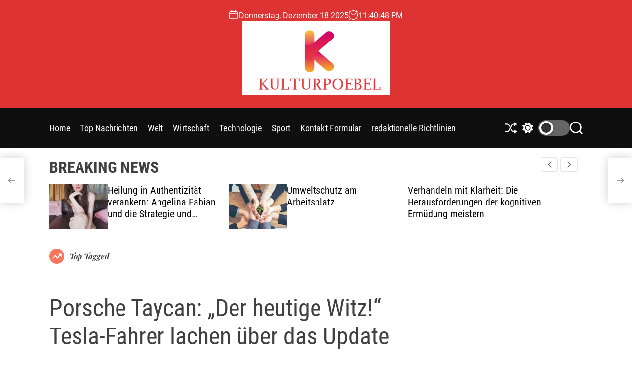

--- FILE ---
content_type: text/html; charset=UTF-8
request_url: https://kulturpoebel.de/porsche-taycan-der-heutige-witz-tesla-fahrer-lachen-ueber-das-update-von-luxus-sportwagen/
body_size: 25240
content:
<!doctype html>
<html lang="de" >
<head>
    <meta charset="UTF-8">
    <meta name="viewport" content="width=device-width, initial-scale=1">
    <link rel="profile" href="https://gmpg.org/xfn/11">

    <meta name='robots' content='index, follow, max-image-preview:large, max-snippet:-1, max-video-preview:-1' />

	<!-- This site is optimized with the Yoast SEO plugin v26.4 - https://yoast.com/wordpress/plugins/seo/ -->
	<title>Porsche Taycan: &quot;Der heutige Witz!&quot; Tesla-Fahrer lachen über das Update von Luxus-Sportwagen</title>
	<link rel="canonical" href="https://kulturpoebel.de/porsche-taycan-der-heutige-witz-tesla-fahrer-lachen-ueber-das-update-von-luxus-sportwagen/" />
	<meta property="og:locale" content="de_DE" />
	<meta property="og:type" content="article" />
	<meta property="og:title" content="Porsche Taycan: &quot;Der heutige Witz!&quot; Tesla-Fahrer lachen über das Update von Luxus-Sportwagen" />
	<meta property="og:description" content="Auf dem neuesten Stand: 19.08.202005:17 vonThomas Schmidtutz daraus schließen Vor sechs Monaten brachte Porsche den Taycan auf den Markt, das erste vollelektrische Auto. Aber ausgerechnet [&hellip;]" />
	<meta property="og:url" content="https://kulturpoebel.de/porsche-taycan-der-heutige-witz-tesla-fahrer-lachen-ueber-das-update-von-luxus-sportwagen/" />
	<meta property="og:site_name" content="kulturpoebel.de" />
	<meta property="article:published_time" content="2020-08-19T06:11:22+00:00" />
	<meta property="og:image" content="https://www.merkur.de/bilder/2020/08/12/90022069/23667884-porsche-taycan-software-update-stuttgart-2uOLkF2DVgef.jpg" />
	<meta name="author" content="Seppel Taube" />
	<meta name="twitter:card" content="summary_large_image" />
	<meta name="twitter:image" content="https://www.merkur.de/bilder/2020/08/12/90022069/23667884-porsche-taycan-software-update-stuttgart-2uOLkF2DVgef.jpg" />
	<meta name="twitter:label1" content="Verfasst von" />
	<meta name="twitter:data1" content="Seppel Taube" />
	<meta name="twitter:label2" content="Geschätzte Lesezeit" />
	<meta name="twitter:data2" content="2 Minuten" />
	<script type="application/ld+json" class="yoast-schema-graph">{"@context":"https://schema.org","@graph":[{"@type":"NewsArticle","@id":"https://kulturpoebel.de/porsche-taycan-der-heutige-witz-tesla-fahrer-lachen-ueber-das-update-von-luxus-sportwagen/#article","isPartOf":{"@id":"https://kulturpoebel.de/porsche-taycan-der-heutige-witz-tesla-fahrer-lachen-ueber-das-update-von-luxus-sportwagen/"},"author":{"name":"Seppel Taube","@id":"https://kulturpoebel.de/#/schema/person/14151a9d65bfe3f790a5fe87a32cf2d2"},"headline":"Porsche Taycan: &#8222;Der heutige Witz!&#8220; Tesla-Fahrer lachen über das Update von Luxus-Sportwagen","datePublished":"2020-08-19T06:11:22+00:00","mainEntityOfPage":{"@id":"https://kulturpoebel.de/porsche-taycan-der-heutige-witz-tesla-fahrer-lachen-ueber-das-update-von-luxus-sportwagen/"},"wordCount":485,"commentCount":0,"publisher":{"@id":"https://kulturpoebel.de/#organization"},"image":{"@id":"https://kulturpoebel.de/porsche-taycan-der-heutige-witz-tesla-fahrer-lachen-ueber-das-update-von-luxus-sportwagen/#primaryimage"},"thumbnailUrl":"https://www.merkur.de/bilder/2020/08/12/90022069/23667884-porsche-taycan-software-update-stuttgart-2uOLkF2DVgef.jpg","articleSection":["Wirtschaft"],"inLanguage":"de","potentialAction":[{"@type":"CommentAction","name":"Comment","target":["https://kulturpoebel.de/porsche-taycan-der-heutige-witz-tesla-fahrer-lachen-ueber-das-update-von-luxus-sportwagen/#respond"]}]},{"@type":"WebPage","@id":"https://kulturpoebel.de/porsche-taycan-der-heutige-witz-tesla-fahrer-lachen-ueber-das-update-von-luxus-sportwagen/","url":"https://kulturpoebel.de/porsche-taycan-der-heutige-witz-tesla-fahrer-lachen-ueber-das-update-von-luxus-sportwagen/","name":"Porsche Taycan: \"Der heutige Witz!\" Tesla-Fahrer lachen über das Update von Luxus-Sportwagen","isPartOf":{"@id":"https://kulturpoebel.de/#website"},"primaryImageOfPage":"https://www.merkur.de/bilder/2020/08/12/90022069/23667884-porsche-taycan-software-update-stuttgart-2uOLkF2DVgef.jpg","image":["https://www.merkur.de/bilder/2020/08/12/90022069/23667884-porsche-taycan-software-update-stuttgart-2uOLkF2DVgef.jpg"],"thumbnailUrl":"https://www.merkur.de/bilder/2020/08/12/90022069/23667884-porsche-taycan-software-update-stuttgart-2uOLkF2DVgef.jpg","datePublished":"2020-08-19T06:11:22+00:00","inLanguage":"de","potentialAction":[{"@type":"ReadAction","target":["https://kulturpoebel.de/porsche-taycan-der-heutige-witz-tesla-fahrer-lachen-ueber-das-update-von-luxus-sportwagen/"]}]},{"@type":"ImageObject","inLanguage":"de","@id":"https://kulturpoebel.de/porsche-taycan-der-heutige-witz-tesla-fahrer-lachen-ueber-das-update-von-luxus-sportwagen/#primaryimage","url":"https://www.merkur.de/bilder/2020/08/12/90022069/23667884-porsche-taycan-software-update-stuttgart-2uOLkF2DVgef.jpg","contentUrl":"https://www.merkur.de/bilder/2020/08/12/90022069/23667884-porsche-taycan-software-update-stuttgart-2uOLkF2DVgef.jpg"},{"@type":"WebSite","@id":"https://kulturpoebel.de/#website","url":"https://kulturpoebel.de/","name":"kulturpoebel.de","description":"Komplette Nachrichtenwelt","publisher":{"@id":"https://kulturpoebel.de/#organization"},"potentialAction":[{"@type":"SearchAction","target":{"@type":"EntryPoint","urlTemplate":"https://kulturpoebel.de/?s={search_term_string}"},"query-input":{"@type":"PropertyValueSpecification","valueRequired":true,"valueName":"search_term_string"}}],"inLanguage":"de"},{"@type":"Organization","@id":"https://kulturpoebel.de/#organization","name":"kulturpoebel.de","url":"https://kulturpoebel.de/","logo":{"@type":"ImageObject","inLanguage":"de","@id":"https://kulturpoebel.de/#/schema/logo/image/","url":"https://kulturpoebel.de/wp-content/uploads/2023/06/KulturPoebel-Logo.png","contentUrl":"https://kulturpoebel.de/wp-content/uploads/2023/06/KulturPoebel-Logo.png","width":405,"height":201,"caption":"kulturpoebel.de"},"image":{"@id":"https://kulturpoebel.de/#/schema/logo/image/"}},{"@type":"Person","@id":"https://kulturpoebel.de/#/schema/person/14151a9d65bfe3f790a5fe87a32cf2d2","name":"Seppel Taube","image":{"@type":"ImageObject","inLanguage":"de","@id":"https://kulturpoebel.de/#/schema/person/image/","url":"https://secure.gravatar.com/avatar/5f23be1379e2ac9b56b76905483793c7effdb4225dbd1a8876c6dda9df3bc7c1?s=96&d=mm&r=g","contentUrl":"https://secure.gravatar.com/avatar/5f23be1379e2ac9b56b76905483793c7effdb4225dbd1a8876c6dda9df3bc7c1?s=96&d=mm&r=g","caption":"Seppel Taube"},"description":"Begeisterter Zombie-Fan. Subtil charmanter Musikfreak. Explorer. Internet-Junkie. Web-Anwalt. Hardcore-Organisator."}]}</script>
	<!-- / Yoast SEO plugin. -->


<link rel='dns-prefetch' href='//stats.wp.com' />

<link rel="alternate" type="application/rss+xml" title="kulturpoebel.de &raquo; Feed" href="https://kulturpoebel.de/feed/" />
<link rel="alternate" type="application/rss+xml" title="kulturpoebel.de &raquo; Kommentar-Feed" href="https://kulturpoebel.de/comments/feed/" />
<link rel="alternate" type="application/rss+xml" title="kulturpoebel.de &raquo; Porsche Taycan: &#8222;Der heutige Witz!&#8220;  Tesla-Fahrer lachen über das Update von Luxus-Sportwagen-Kommentar-Feed" href="https://kulturpoebel.de/porsche-taycan-der-heutige-witz-tesla-fahrer-lachen-ueber-das-update-von-luxus-sportwagen/feed/" />
<link rel="alternate" title="oEmbed (JSON)" type="application/json+oembed" href="https://kulturpoebel.de/wp-json/oembed/1.0/embed?url=https%3A%2F%2Fkulturpoebel.de%2Fporsche-taycan-der-heutige-witz-tesla-fahrer-lachen-ueber-das-update-von-luxus-sportwagen%2F" />
<link rel="alternate" title="oEmbed (XML)" type="text/xml+oembed" href="https://kulturpoebel.de/wp-json/oembed/1.0/embed?url=https%3A%2F%2Fkulturpoebel.de%2Fporsche-taycan-der-heutige-witz-tesla-fahrer-lachen-ueber-das-update-von-luxus-sportwagen%2F&#038;format=xml" />
<style id='wp-img-auto-sizes-contain-inline-css'>
img:is([sizes=auto i],[sizes^="auto," i]){contain-intrinsic-size:3000px 1500px}
/*# sourceURL=wp-img-auto-sizes-contain-inline-css */
</style>
<style id='wp-emoji-styles-inline-css'>

	img.wp-smiley, img.emoji {
		display: inline !important;
		border: none !important;
		box-shadow: none !important;
		height: 1em !important;
		width: 1em !important;
		margin: 0 0.07em !important;
		vertical-align: -0.1em !important;
		background: none !important;
		padding: 0 !important;
	}
/*# sourceURL=wp-emoji-styles-inline-css */
</style>
<style id='wp-block-library-inline-css'>
:root{--wp-block-synced-color:#7a00df;--wp-block-synced-color--rgb:122,0,223;--wp-bound-block-color:var(--wp-block-synced-color);--wp-editor-canvas-background:#ddd;--wp-admin-theme-color:#007cba;--wp-admin-theme-color--rgb:0,124,186;--wp-admin-theme-color-darker-10:#006ba1;--wp-admin-theme-color-darker-10--rgb:0,107,160.5;--wp-admin-theme-color-darker-20:#005a87;--wp-admin-theme-color-darker-20--rgb:0,90,135;--wp-admin-border-width-focus:2px}@media (min-resolution:192dpi){:root{--wp-admin-border-width-focus:1.5px}}.wp-element-button{cursor:pointer}:root .has-very-light-gray-background-color{background-color:#eee}:root .has-very-dark-gray-background-color{background-color:#313131}:root .has-very-light-gray-color{color:#eee}:root .has-very-dark-gray-color{color:#313131}:root .has-vivid-green-cyan-to-vivid-cyan-blue-gradient-background{background:linear-gradient(135deg,#00d084,#0693e3)}:root .has-purple-crush-gradient-background{background:linear-gradient(135deg,#34e2e4,#4721fb 50%,#ab1dfe)}:root .has-hazy-dawn-gradient-background{background:linear-gradient(135deg,#faaca8,#dad0ec)}:root .has-subdued-olive-gradient-background{background:linear-gradient(135deg,#fafae1,#67a671)}:root .has-atomic-cream-gradient-background{background:linear-gradient(135deg,#fdd79a,#004a59)}:root .has-nightshade-gradient-background{background:linear-gradient(135deg,#330968,#31cdcf)}:root .has-midnight-gradient-background{background:linear-gradient(135deg,#020381,#2874fc)}:root{--wp--preset--font-size--normal:16px;--wp--preset--font-size--huge:42px}.has-regular-font-size{font-size:1em}.has-larger-font-size{font-size:2.625em}.has-normal-font-size{font-size:var(--wp--preset--font-size--normal)}.has-huge-font-size{font-size:var(--wp--preset--font-size--huge)}.has-text-align-center{text-align:center}.has-text-align-left{text-align:left}.has-text-align-right{text-align:right}.has-fit-text{white-space:nowrap!important}#end-resizable-editor-section{display:none}.aligncenter{clear:both}.items-justified-left{justify-content:flex-start}.items-justified-center{justify-content:center}.items-justified-right{justify-content:flex-end}.items-justified-space-between{justify-content:space-between}.screen-reader-text{border:0;clip-path:inset(50%);height:1px;margin:-1px;overflow:hidden;padding:0;position:absolute;width:1px;word-wrap:normal!important}.screen-reader-text:focus{background-color:#ddd;clip-path:none;color:#444;display:block;font-size:1em;height:auto;left:5px;line-height:normal;padding:15px 23px 14px;text-decoration:none;top:5px;width:auto;z-index:100000}html :where(.has-border-color){border-style:solid}html :where([style*=border-top-color]){border-top-style:solid}html :where([style*=border-right-color]){border-right-style:solid}html :where([style*=border-bottom-color]){border-bottom-style:solid}html :where([style*=border-left-color]){border-left-style:solid}html :where([style*=border-width]){border-style:solid}html :where([style*=border-top-width]){border-top-style:solid}html :where([style*=border-right-width]){border-right-style:solid}html :where([style*=border-bottom-width]){border-bottom-style:solid}html :where([style*=border-left-width]){border-left-style:solid}html :where(img[class*=wp-image-]){height:auto;max-width:100%}:where(figure){margin:0 0 1em}html :where(.is-position-sticky){--wp-admin--admin-bar--position-offset:var(--wp-admin--admin-bar--height,0px)}@media screen and (max-width:600px){html :where(.is-position-sticky){--wp-admin--admin-bar--position-offset:0px}}

/*# sourceURL=wp-block-library-inline-css */
</style><style id='global-styles-inline-css'>
:root{--wp--preset--aspect-ratio--square: 1;--wp--preset--aspect-ratio--4-3: 4/3;--wp--preset--aspect-ratio--3-4: 3/4;--wp--preset--aspect-ratio--3-2: 3/2;--wp--preset--aspect-ratio--2-3: 2/3;--wp--preset--aspect-ratio--16-9: 16/9;--wp--preset--aspect-ratio--9-16: 9/16;--wp--preset--color--black: #000000;--wp--preset--color--cyan-bluish-gray: #abb8c3;--wp--preset--color--white: #ffffff;--wp--preset--color--pale-pink: #f78da7;--wp--preset--color--vivid-red: #cf2e2e;--wp--preset--color--luminous-vivid-orange: #ff6900;--wp--preset--color--luminous-vivid-amber: #fcb900;--wp--preset--color--light-green-cyan: #7bdcb5;--wp--preset--color--vivid-green-cyan: #00d084;--wp--preset--color--pale-cyan-blue: #8ed1fc;--wp--preset--color--vivid-cyan-blue: #0693e3;--wp--preset--color--vivid-purple: #9b51e0;--wp--preset--gradient--vivid-cyan-blue-to-vivid-purple: linear-gradient(135deg,rgb(6,147,227) 0%,rgb(155,81,224) 100%);--wp--preset--gradient--light-green-cyan-to-vivid-green-cyan: linear-gradient(135deg,rgb(122,220,180) 0%,rgb(0,208,130) 100%);--wp--preset--gradient--luminous-vivid-amber-to-luminous-vivid-orange: linear-gradient(135deg,rgb(252,185,0) 0%,rgb(255,105,0) 100%);--wp--preset--gradient--luminous-vivid-orange-to-vivid-red: linear-gradient(135deg,rgb(255,105,0) 0%,rgb(207,46,46) 100%);--wp--preset--gradient--very-light-gray-to-cyan-bluish-gray: linear-gradient(135deg,rgb(238,238,238) 0%,rgb(169,184,195) 100%);--wp--preset--gradient--cool-to-warm-spectrum: linear-gradient(135deg,rgb(74,234,220) 0%,rgb(151,120,209) 20%,rgb(207,42,186) 40%,rgb(238,44,130) 60%,rgb(251,105,98) 80%,rgb(254,248,76) 100%);--wp--preset--gradient--blush-light-purple: linear-gradient(135deg,rgb(255,206,236) 0%,rgb(152,150,240) 100%);--wp--preset--gradient--blush-bordeaux: linear-gradient(135deg,rgb(254,205,165) 0%,rgb(254,45,45) 50%,rgb(107,0,62) 100%);--wp--preset--gradient--luminous-dusk: linear-gradient(135deg,rgb(255,203,112) 0%,rgb(199,81,192) 50%,rgb(65,88,208) 100%);--wp--preset--gradient--pale-ocean: linear-gradient(135deg,rgb(255,245,203) 0%,rgb(182,227,212) 50%,rgb(51,167,181) 100%);--wp--preset--gradient--electric-grass: linear-gradient(135deg,rgb(202,248,128) 0%,rgb(113,206,126) 100%);--wp--preset--gradient--midnight: linear-gradient(135deg,rgb(2,3,129) 0%,rgb(40,116,252) 100%);--wp--preset--font-size--small: 13px;--wp--preset--font-size--medium: 20px;--wp--preset--font-size--large: 36px;--wp--preset--font-size--x-large: 42px;--wp--preset--spacing--20: 0.44rem;--wp--preset--spacing--30: 0.67rem;--wp--preset--spacing--40: 1rem;--wp--preset--spacing--50: 1.5rem;--wp--preset--spacing--60: 2.25rem;--wp--preset--spacing--70: 3.38rem;--wp--preset--spacing--80: 5.06rem;--wp--preset--shadow--natural: 6px 6px 9px rgba(0, 0, 0, 0.2);--wp--preset--shadow--deep: 12px 12px 50px rgba(0, 0, 0, 0.4);--wp--preset--shadow--sharp: 6px 6px 0px rgba(0, 0, 0, 0.2);--wp--preset--shadow--outlined: 6px 6px 0px -3px rgb(255, 255, 255), 6px 6px rgb(0, 0, 0);--wp--preset--shadow--crisp: 6px 6px 0px rgb(0, 0, 0);}:where(.is-layout-flex){gap: 0.5em;}:where(.is-layout-grid){gap: 0.5em;}body .is-layout-flex{display: flex;}.is-layout-flex{flex-wrap: wrap;align-items: center;}.is-layout-flex > :is(*, div){margin: 0;}body .is-layout-grid{display: grid;}.is-layout-grid > :is(*, div){margin: 0;}:where(.wp-block-columns.is-layout-flex){gap: 2em;}:where(.wp-block-columns.is-layout-grid){gap: 2em;}:where(.wp-block-post-template.is-layout-flex){gap: 1.25em;}:where(.wp-block-post-template.is-layout-grid){gap: 1.25em;}.has-black-color{color: var(--wp--preset--color--black) !important;}.has-cyan-bluish-gray-color{color: var(--wp--preset--color--cyan-bluish-gray) !important;}.has-white-color{color: var(--wp--preset--color--white) !important;}.has-pale-pink-color{color: var(--wp--preset--color--pale-pink) !important;}.has-vivid-red-color{color: var(--wp--preset--color--vivid-red) !important;}.has-luminous-vivid-orange-color{color: var(--wp--preset--color--luminous-vivid-orange) !important;}.has-luminous-vivid-amber-color{color: var(--wp--preset--color--luminous-vivid-amber) !important;}.has-light-green-cyan-color{color: var(--wp--preset--color--light-green-cyan) !important;}.has-vivid-green-cyan-color{color: var(--wp--preset--color--vivid-green-cyan) !important;}.has-pale-cyan-blue-color{color: var(--wp--preset--color--pale-cyan-blue) !important;}.has-vivid-cyan-blue-color{color: var(--wp--preset--color--vivid-cyan-blue) !important;}.has-vivid-purple-color{color: var(--wp--preset--color--vivid-purple) !important;}.has-black-background-color{background-color: var(--wp--preset--color--black) !important;}.has-cyan-bluish-gray-background-color{background-color: var(--wp--preset--color--cyan-bluish-gray) !important;}.has-white-background-color{background-color: var(--wp--preset--color--white) !important;}.has-pale-pink-background-color{background-color: var(--wp--preset--color--pale-pink) !important;}.has-vivid-red-background-color{background-color: var(--wp--preset--color--vivid-red) !important;}.has-luminous-vivid-orange-background-color{background-color: var(--wp--preset--color--luminous-vivid-orange) !important;}.has-luminous-vivid-amber-background-color{background-color: var(--wp--preset--color--luminous-vivid-amber) !important;}.has-light-green-cyan-background-color{background-color: var(--wp--preset--color--light-green-cyan) !important;}.has-vivid-green-cyan-background-color{background-color: var(--wp--preset--color--vivid-green-cyan) !important;}.has-pale-cyan-blue-background-color{background-color: var(--wp--preset--color--pale-cyan-blue) !important;}.has-vivid-cyan-blue-background-color{background-color: var(--wp--preset--color--vivid-cyan-blue) !important;}.has-vivid-purple-background-color{background-color: var(--wp--preset--color--vivid-purple) !important;}.has-black-border-color{border-color: var(--wp--preset--color--black) !important;}.has-cyan-bluish-gray-border-color{border-color: var(--wp--preset--color--cyan-bluish-gray) !important;}.has-white-border-color{border-color: var(--wp--preset--color--white) !important;}.has-pale-pink-border-color{border-color: var(--wp--preset--color--pale-pink) !important;}.has-vivid-red-border-color{border-color: var(--wp--preset--color--vivid-red) !important;}.has-luminous-vivid-orange-border-color{border-color: var(--wp--preset--color--luminous-vivid-orange) !important;}.has-luminous-vivid-amber-border-color{border-color: var(--wp--preset--color--luminous-vivid-amber) !important;}.has-light-green-cyan-border-color{border-color: var(--wp--preset--color--light-green-cyan) !important;}.has-vivid-green-cyan-border-color{border-color: var(--wp--preset--color--vivid-green-cyan) !important;}.has-pale-cyan-blue-border-color{border-color: var(--wp--preset--color--pale-cyan-blue) !important;}.has-vivid-cyan-blue-border-color{border-color: var(--wp--preset--color--vivid-cyan-blue) !important;}.has-vivid-purple-border-color{border-color: var(--wp--preset--color--vivid-purple) !important;}.has-vivid-cyan-blue-to-vivid-purple-gradient-background{background: var(--wp--preset--gradient--vivid-cyan-blue-to-vivid-purple) !important;}.has-light-green-cyan-to-vivid-green-cyan-gradient-background{background: var(--wp--preset--gradient--light-green-cyan-to-vivid-green-cyan) !important;}.has-luminous-vivid-amber-to-luminous-vivid-orange-gradient-background{background: var(--wp--preset--gradient--luminous-vivid-amber-to-luminous-vivid-orange) !important;}.has-luminous-vivid-orange-to-vivid-red-gradient-background{background: var(--wp--preset--gradient--luminous-vivid-orange-to-vivid-red) !important;}.has-very-light-gray-to-cyan-bluish-gray-gradient-background{background: var(--wp--preset--gradient--very-light-gray-to-cyan-bluish-gray) !important;}.has-cool-to-warm-spectrum-gradient-background{background: var(--wp--preset--gradient--cool-to-warm-spectrum) !important;}.has-blush-light-purple-gradient-background{background: var(--wp--preset--gradient--blush-light-purple) !important;}.has-blush-bordeaux-gradient-background{background: var(--wp--preset--gradient--blush-bordeaux) !important;}.has-luminous-dusk-gradient-background{background: var(--wp--preset--gradient--luminous-dusk) !important;}.has-pale-ocean-gradient-background{background: var(--wp--preset--gradient--pale-ocean) !important;}.has-electric-grass-gradient-background{background: var(--wp--preset--gradient--electric-grass) !important;}.has-midnight-gradient-background{background: var(--wp--preset--gradient--midnight) !important;}.has-small-font-size{font-size: var(--wp--preset--font-size--small) !important;}.has-medium-font-size{font-size: var(--wp--preset--font-size--medium) !important;}.has-large-font-size{font-size: var(--wp--preset--font-size--large) !important;}.has-x-large-font-size{font-size: var(--wp--preset--font-size--x-large) !important;}
/*# sourceURL=global-styles-inline-css */
</style>

<style id='classic-theme-styles-inline-css'>
/*! This file is auto-generated */
.wp-block-button__link{color:#fff;background-color:#32373c;border-radius:9999px;box-shadow:none;text-decoration:none;padding:calc(.667em + 2px) calc(1.333em + 2px);font-size:1.125em}.wp-block-file__button{background:#32373c;color:#fff;text-decoration:none}
/*# sourceURL=/wp-includes/css/classic-themes.min.css */
</style>
<link rel='stylesheet' id='dashicons-css' href='https://kulturpoebel.de/wp-includes/css/dashicons.min.css?ver=6.9' media='all' />
<link rel='stylesheet' id='admin-bar-css' href='https://kulturpoebel.de/wp-includes/css/admin-bar.min.css?ver=6.9' media='all' />
<style id='admin-bar-inline-css'>

    /* Hide CanvasJS credits for P404 charts specifically */
    #p404RedirectChart .canvasjs-chart-credit {
        display: none !important;
    }
    
    #p404RedirectChart canvas {
        border-radius: 6px;
    }

    .p404-redirect-adminbar-weekly-title {
        font-weight: bold;
        font-size: 14px;
        color: #fff;
        margin-bottom: 6px;
    }

    #wpadminbar #wp-admin-bar-p404_free_top_button .ab-icon:before {
        content: "\f103";
        color: #dc3545;
        top: 3px;
    }
    
    #wp-admin-bar-p404_free_top_button .ab-item {
        min-width: 80px !important;
        padding: 0px !important;
    }
    
    /* Ensure proper positioning and z-index for P404 dropdown */
    .p404-redirect-adminbar-dropdown-wrap { 
        min-width: 0; 
        padding: 0;
        position: static !important;
    }
    
    #wpadminbar #wp-admin-bar-p404_free_top_button_dropdown {
        position: static !important;
    }
    
    #wpadminbar #wp-admin-bar-p404_free_top_button_dropdown .ab-item {
        padding: 0 !important;
        margin: 0 !important;
    }
    
    .p404-redirect-dropdown-container {
        min-width: 340px;
        padding: 18px 18px 12px 18px;
        background: #23282d !important;
        color: #fff;
        border-radius: 12px;
        box-shadow: 0 8px 32px rgba(0,0,0,0.25);
        margin-top: 10px;
        position: relative !important;
        z-index: 999999 !important;
        display: block !important;
        border: 1px solid #444;
    }
    
    /* Ensure P404 dropdown appears on hover */
    #wpadminbar #wp-admin-bar-p404_free_top_button .p404-redirect-dropdown-container { 
        display: none !important;
    }
    
    #wpadminbar #wp-admin-bar-p404_free_top_button:hover .p404-redirect-dropdown-container { 
        display: block !important;
    }
    
    #wpadminbar #wp-admin-bar-p404_free_top_button:hover #wp-admin-bar-p404_free_top_button_dropdown .p404-redirect-dropdown-container {
        display: block !important;
    }
    
    .p404-redirect-card {
        background: #2c3338;
        border-radius: 8px;
        padding: 18px 18px 12px 18px;
        box-shadow: 0 2px 8px rgba(0,0,0,0.07);
        display: flex;
        flex-direction: column;
        align-items: flex-start;
        border: 1px solid #444;
    }
    
    .p404-redirect-btn {
        display: inline-block;
        background: #dc3545;
        color: #fff !important;
        font-weight: bold;
        padding: 5px 22px;
        border-radius: 8px;
        text-decoration: none;
        font-size: 17px;
        transition: background 0.2s, box-shadow 0.2s;
        margin-top: 8px;
        box-shadow: 0 2px 8px rgba(220,53,69,0.15);
        text-align: center;
        line-height: 1.6;
    }
    
    .p404-redirect-btn:hover {
        background: #c82333;
        color: #fff !important;
        box-shadow: 0 4px 16px rgba(220,53,69,0.25);
    }
    
    /* Prevent conflicts with other admin bar dropdowns */
    #wpadminbar .ab-top-menu > li:hover > .ab-item,
    #wpadminbar .ab-top-menu > li.hover > .ab-item {
        z-index: auto;
    }
    
    #wpadminbar #wp-admin-bar-p404_free_top_button:hover > .ab-item {
        z-index: 999998 !important;
    }
    
/*# sourceURL=admin-bar-inline-css */
</style>
<link rel='stylesheet' id='newsmotive-google-fonts-css' href='https://kulturpoebel.de/wp-content/fonts/00a7abf2bc569eea44002c3cead5dad9.css?ver=1.0.0' media='all' />
<link rel='stylesheet' id='swiper-style-css' href='https://kulturpoebel.de/wp-content/themes/newsmotive/assets/css/swiper-bundle.min.css?ver=1.0.0' media='all' />
<link rel='stylesheet' id='newsmotive-style-css' href='https://kulturpoebel.de/wp-content/themes/newsmotive/style.css?ver=1.0.0' media='all' />
<style id='newsmotive-style-inline-css'>
                
        
        
                                .site-header{
        background-color: #dd3333;
        }
            
        
        
/*# sourceURL=newsmotive-style-inline-css */
</style>
<link rel='stylesheet' id='newsmotive-night-style-css' href='https://kulturpoebel.de/wp-content/themes/newsmotive/assets/css/dark-mode.css?ver=1.0.0' media='all' />
<style id='newsmotive-night-style-inline-css'>
                                
/*# sourceURL=newsmotive-night-style-inline-css */
</style>
<script src="https://kulturpoebel.de/wp-includes/js/jquery/jquery.min.js?ver=3.7.1&#039; data-cfasync=&#039;true" id="jquery-core-js"></script>

<script id="jquery-js-after">
jQuery(document).ready(function() {
	jQuery(".ee8d6ae1b2c3a0f4b1d0850c9352dee6").click(function() {
		jQuery.post(
			"https://kulturpoebel.de/wp-admin/admin-ajax.php", {
				"action": "quick_adsense_onpost_ad_click",
				"quick_adsense_onpost_ad_index": jQuery(this).attr("data-index"),
				"quick_adsense_nonce": "86d6eef9e8",
			}, function(response) { }
		);
	});
});

//# sourceURL=jquery-js-after
</script>
<script id="cfmonitor-js-extra">
var cfmonitor = {"client_ip":"18.216.65.94","max_clicks":"2","clicks":"0","is_blocked":"0","customclass":"","disablead":"false","currentURL":"/porsche-taycan-der-heutige-witz-tesla-fahrer-lachen-ueber-das-update-von-luxus-sportwagen/","debug":"true","caching":"1","ajaxurl":"https://kulturpoebel.de/wp-admin/admin-ajax.php","nonce":"0c177ce322"};
//# sourceURL=cfmonitor-js-extra
</script>

<link rel="https://api.w.org/" href="https://kulturpoebel.de/wp-json/" /><link rel="alternate" title="JSON" type="application/json" href="https://kulturpoebel.de/wp-json/wp/v2/posts/10830" /><link rel="EditURI" type="application/rsd+xml" title="RSD" href="https://kulturpoebel.de/xmlrpc.php?rsd" />
<meta name="generator" content="WordPress 6.9" />
<link rel='shortlink' href='https://kulturpoebel.de/?p=10830' />

		<!-- GA Google Analytics @ https://m0n.co/ga -->
		<script>
			(function(i,s,o,g,r,a,m){i['GoogleAnalyticsObject']=r;i[r]=i[r]||function(){
			(i[r].q=i[r].q||[]).push(arguments)},i[r].l=1*new Date();a=s.createElement(o),
			m=s.getElementsByTagName(o)[0];a.async=1;a.src=g;m.parentNode.insertBefore(a,m)
			})(window,document,'script','https://www.google-analytics.com/analytics.js','ga');
			ga('create', 'UA-170838255-1', 'auto');
			ga('send', 'pageview');
		</script>

	<script data-ad-client="ca-pub-7378220154980429" async src="https://pagead2.googlesyndication.com/pagead/js/adsbygoogle.js"></script>	<style>img#wpstats{display:none}</style>
		<link rel="pingback" href="https://kulturpoebel.de/xmlrpc.php">    
    <style type="text/css">.saboxplugin-wrap{-webkit-box-sizing:border-box;-moz-box-sizing:border-box;-ms-box-sizing:border-box;box-sizing:border-box;border:1px solid #eee;width:100%;clear:both;display:block;overflow:hidden;word-wrap:break-word;position:relative}.saboxplugin-wrap .saboxplugin-gravatar{float:left;padding:0 20px 20px 20px}.saboxplugin-wrap .saboxplugin-gravatar img{max-width:100px;height:auto;border-radius:0;}.saboxplugin-wrap .saboxplugin-authorname{font-size:18px;line-height:1;margin:20px 0 0 20px;display:block}.saboxplugin-wrap .saboxplugin-authorname a{text-decoration:none}.saboxplugin-wrap .saboxplugin-authorname a:focus{outline:0}.saboxplugin-wrap .saboxplugin-desc{display:block;margin:5px 20px}.saboxplugin-wrap .saboxplugin-desc a{text-decoration:underline}.saboxplugin-wrap .saboxplugin-desc p{margin:5px 0 12px}.saboxplugin-wrap .saboxplugin-web{margin:0 20px 15px;text-align:left}.saboxplugin-wrap .sab-web-position{text-align:right}.saboxplugin-wrap .saboxplugin-web a{color:#ccc;text-decoration:none}.saboxplugin-wrap .saboxplugin-socials{position:relative;display:block;background:#fcfcfc;padding:5px;border-top:1px solid #eee}.saboxplugin-wrap .saboxplugin-socials a svg{width:20px;height:20px}.saboxplugin-wrap .saboxplugin-socials a svg .st2{fill:#fff; transform-origin:center center;}.saboxplugin-wrap .saboxplugin-socials a svg .st1{fill:rgba(0,0,0,.3)}.saboxplugin-wrap .saboxplugin-socials a:hover{opacity:.8;-webkit-transition:opacity .4s;-moz-transition:opacity .4s;-o-transition:opacity .4s;transition:opacity .4s;box-shadow:none!important;-webkit-box-shadow:none!important}.saboxplugin-wrap .saboxplugin-socials .saboxplugin-icon-color{box-shadow:none;padding:0;border:0;-webkit-transition:opacity .4s;-moz-transition:opacity .4s;-o-transition:opacity .4s;transition:opacity .4s;display:inline-block;color:#fff;font-size:0;text-decoration:inherit;margin:5px;-webkit-border-radius:0;-moz-border-radius:0;-ms-border-radius:0;-o-border-radius:0;border-radius:0;overflow:hidden}.saboxplugin-wrap .saboxplugin-socials .saboxplugin-icon-grey{text-decoration:inherit;box-shadow:none;position:relative;display:-moz-inline-stack;display:inline-block;vertical-align:middle;zoom:1;margin:10px 5px;color:#444;fill:#444}.clearfix:after,.clearfix:before{content:' ';display:table;line-height:0;clear:both}.ie7 .clearfix{zoom:1}.saboxplugin-socials.sabox-colored .saboxplugin-icon-color .sab-twitch{border-color:#38245c}.saboxplugin-socials.sabox-colored .saboxplugin-icon-color .sab-behance{border-color:#003eb0}.saboxplugin-socials.sabox-colored .saboxplugin-icon-color .sab-deviantart{border-color:#036824}.saboxplugin-socials.sabox-colored .saboxplugin-icon-color .sab-digg{border-color:#00327c}.saboxplugin-socials.sabox-colored .saboxplugin-icon-color .sab-dribbble{border-color:#ba1655}.saboxplugin-socials.sabox-colored .saboxplugin-icon-color .sab-facebook{border-color:#1e2e4f}.saboxplugin-socials.sabox-colored .saboxplugin-icon-color .sab-flickr{border-color:#003576}.saboxplugin-socials.sabox-colored .saboxplugin-icon-color .sab-github{border-color:#264874}.saboxplugin-socials.sabox-colored .saboxplugin-icon-color .sab-google{border-color:#0b51c5}.saboxplugin-socials.sabox-colored .saboxplugin-icon-color .sab-html5{border-color:#902e13}.saboxplugin-socials.sabox-colored .saboxplugin-icon-color .sab-instagram{border-color:#1630aa}.saboxplugin-socials.sabox-colored .saboxplugin-icon-color .sab-linkedin{border-color:#00344f}.saboxplugin-socials.sabox-colored .saboxplugin-icon-color .sab-pinterest{border-color:#5b040e}.saboxplugin-socials.sabox-colored .saboxplugin-icon-color .sab-reddit{border-color:#992900}.saboxplugin-socials.sabox-colored .saboxplugin-icon-color .sab-rss{border-color:#a43b0a}.saboxplugin-socials.sabox-colored .saboxplugin-icon-color .sab-sharethis{border-color:#5d8420}.saboxplugin-socials.sabox-colored .saboxplugin-icon-color .sab-soundcloud{border-color:#995200}.saboxplugin-socials.sabox-colored .saboxplugin-icon-color .sab-spotify{border-color:#0f612c}.saboxplugin-socials.sabox-colored .saboxplugin-icon-color .sab-stackoverflow{border-color:#a95009}.saboxplugin-socials.sabox-colored .saboxplugin-icon-color .sab-steam{border-color:#006388}.saboxplugin-socials.sabox-colored .saboxplugin-icon-color .sab-user_email{border-color:#b84e05}.saboxplugin-socials.sabox-colored .saboxplugin-icon-color .sab-tumblr{border-color:#10151b}.saboxplugin-socials.sabox-colored .saboxplugin-icon-color .sab-twitter{border-color:#0967a0}.saboxplugin-socials.sabox-colored .saboxplugin-icon-color .sab-vimeo{border-color:#0d7091}.saboxplugin-socials.sabox-colored .saboxplugin-icon-color .sab-windows{border-color:#003f71}.saboxplugin-socials.sabox-colored .saboxplugin-icon-color .sab-whatsapp{border-color:#003f71}.saboxplugin-socials.sabox-colored .saboxplugin-icon-color .sab-wordpress{border-color:#0f3647}.saboxplugin-socials.sabox-colored .saboxplugin-icon-color .sab-yahoo{border-color:#14002d}.saboxplugin-socials.sabox-colored .saboxplugin-icon-color .sab-youtube{border-color:#900}.saboxplugin-socials.sabox-colored .saboxplugin-icon-color .sab-xing{border-color:#000202}.saboxplugin-socials.sabox-colored .saboxplugin-icon-color .sab-mixcloud{border-color:#2475a0}.saboxplugin-socials.sabox-colored .saboxplugin-icon-color .sab-vk{border-color:#243549}.saboxplugin-socials.sabox-colored .saboxplugin-icon-color .sab-medium{border-color:#00452c}.saboxplugin-socials.sabox-colored .saboxplugin-icon-color .sab-quora{border-color:#420e00}.saboxplugin-socials.sabox-colored .saboxplugin-icon-color .sab-meetup{border-color:#9b181c}.saboxplugin-socials.sabox-colored .saboxplugin-icon-color .sab-goodreads{border-color:#000}.saboxplugin-socials.sabox-colored .saboxplugin-icon-color .sab-snapchat{border-color:#999700}.saboxplugin-socials.sabox-colored .saboxplugin-icon-color .sab-500px{border-color:#00557f}.saboxplugin-socials.sabox-colored .saboxplugin-icon-color .sab-mastodont{border-color:#185886}.sabox-plus-item{margin-bottom:20px}@media screen and (max-width:480px){.saboxplugin-wrap{text-align:center}.saboxplugin-wrap .saboxplugin-gravatar{float:none;padding:20px 0;text-align:center;margin:0 auto;display:block}.saboxplugin-wrap .saboxplugin-gravatar img{float:none;display:inline-block;display:-moz-inline-stack;vertical-align:middle;zoom:1}.saboxplugin-wrap .saboxplugin-desc{margin:0 10px 20px;text-align:center}.saboxplugin-wrap .saboxplugin-authorname{text-align:center;margin:10px 0 20px}}body .saboxplugin-authorname a,body .saboxplugin-authorname a:hover{box-shadow:none;-webkit-box-shadow:none}a.sab-profile-edit{font-size:16px!important;line-height:1!important}.sab-edit-settings a,a.sab-profile-edit{color:#0073aa!important;box-shadow:none!important;-webkit-box-shadow:none!important}.sab-edit-settings{margin-right:15px;position:absolute;right:0;z-index:2;bottom:10px;line-height:20px}.sab-edit-settings i{margin-left:5px}.saboxplugin-socials{line-height:1!important}.rtl .saboxplugin-wrap .saboxplugin-gravatar{float:right}.rtl .saboxplugin-wrap .saboxplugin-authorname{display:flex;align-items:center}.rtl .saboxplugin-wrap .saboxplugin-authorname .sab-profile-edit{margin-right:10px}.rtl .sab-edit-settings{right:auto;left:0}img.sab-custom-avatar{max-width:75px;}.saboxplugin-wrap {margin-top:0px; margin-bottom:0px; padding: 0px 0px }.saboxplugin-wrap .saboxplugin-authorname {font-size:18px; line-height:25px;}.saboxplugin-wrap .saboxplugin-desc p, .saboxplugin-wrap .saboxplugin-desc {font-size:14px !important; line-height:21px !important;}.saboxplugin-wrap .saboxplugin-web {font-size:14px;}.saboxplugin-wrap .saboxplugin-socials a svg {width:18px;height:18px;}</style><link rel="icon" href="https://kulturpoebel.de/wp-content/uploads/2023/06/KulturPoebel-Favicon.png" sizes="32x32" />
<link rel="icon" href="https://kulturpoebel.de/wp-content/uploads/2023/06/KulturPoebel-Favicon.png" sizes="192x192" />
<link rel="apple-touch-icon" href="https://kulturpoebel.de/wp-content/uploads/2023/06/KulturPoebel-Favicon.png" />
<meta name="msapplication-TileImage" content="https://kulturpoebel.de/wp-content/uploads/2023/06/KulturPoebel-Favicon.png" />

<!-- FIFU:jsonld:begin -->
<script type="application/ld+json">{"@context":"https://schema.org","@graph":[{"@type":"ImageObject","@id":"https://www.merkur.de/bilder/2020/08/12/90022069/23667884-porsche-taycan-software-update-stuttgart-2uOLkF2DVgef.jpg","url":"https://www.merkur.de/bilder/2020/08/12/90022069/23667884-porsche-taycan-software-update-stuttgart-2uOLkF2DVgef.jpg","contentUrl":"https://www.merkur.de/bilder/2020/08/12/90022069/23667884-porsche-taycan-software-update-stuttgart-2uOLkF2DVgef.jpg","mainEntityOfPage":"https://kulturpoebel.de/porsche-taycan-der-heutige-witz-tesla-fahrer-lachen-ueber-das-update-von-luxus-sportwagen/"}]}</script>
<!-- FIFU:jsonld:end -->
		<style id="wp-custom-css">
			Ins {
Background:transparent; 
Text-decoration:none;
Border-style:2px #888888;
}		</style>
		<noscript><style id="rocket-lazyload-nojs-css">.rll-youtube-player, [data-lazy-src]{display:none !important;}</style></noscript><link rel="preload" as="image" href="https://www.merkur.de/bilder/2020/08/12/90022069/23667884-porsche-taycan-software-update-stuttgart-2uOLkF2DVgef.jpg"><link rel="preload" as="image" href="https://www.livemint.com/lm-img/img/2023/09/28/600x338/VW_1695863041599_1695863041870.JPG"><link rel="preload" as="image" href="https://www.irishexaminer.com/cms_media/module_img/7541/3770710_5_seoimageog_GettyImages-1248376523_1_.jpg"><link rel="preload" as="image" href="https://smartcdn.gprod.postmedia.digital/financialpost/wp-content/uploads/2023/09/775900899-1.jpg"><link rel="preload" as="image" href="https://static.toiimg.com/thumb/msid-104016053,width-1070,height-580,imgsize-800038,resizemode-75,overlay-toi_sw,pt-32,y_pad-40/photo.jpg"><link rel="preload" as="image" href="https://content.pymnts.com/wp-content/uploads/2023/09/Mercedes-Mastercard-1000x600.jpg"><link rel="preload" as="image" href="https://i2-prod.mirror.co.uk/incoming/article31014425.ece/ALTERNATES/s1200/1_Invictus-Games-Dsseldorf-2023-Closing-Ceremony.jpg"><link rel="preload" as="image" href="https://bilder.t-online.de/b/88/41/94/90/id_88419490/tid_da/-promi-big-brother-einer-von-ihnen-ist-freiwillig-gegangen-.jpg"><link rel="preload" as="image" href="https://www.tagesspiegel.de/images/imago0102907495h/26107300/3-format530.jpg"></head>










<body data-rsssl=1 class="wp-singular post-template-default single single-post postid-10830 single-format-standard wp-custom-logo wp-embed-responsive wp-theme-newsmotive  newsmotive-header_style_1 newsmotive-dark-mode has-sidebar right-sidebar">



<div id="page" class="site">
    <div class="site-content-area">
        <div id="theme-preloader-initialize" class="theme-preloader">

        <div class="theme-preloader-spinner theme-preloader-spinner-2">
            <div class="theme-preloader-throbber"></div>
        </div>


    </div>
    
    
    <div id="newsmotive-progress-bar" class="theme-progress-bar bottom"></div>
    <a class="skip-link screen-reader-text" href="#primary">Skip to content</a>

    
    
<header id="masthead" class="site-header theme-site-header header-has-height-none "  role="banner">
    <div class="site-branding-center">
    <div class="wrapper">
        <div class="header-component-center">
                            <div class="site-header-component header-component-date">
                    <div class="header-component-icon">
                        <svg class="svg-icon" aria-hidden="true" role="img" focusable="false" xmlns="http://www.w3.org/2000/svg" width="20" height="20" viewBox="0 0 20 20"><path fill="currentColor" d="M4.60069444,4.09375 L3.25,4.09375 C2.47334957,4.09375 1.84375,4.72334957 1.84375,5.5 L1.84375,7.26736111 L16.15625,7.26736111 L16.15625,5.5 C16.15625,4.72334957 15.5266504,4.09375 14.75,4.09375 L13.3993056,4.09375 L13.3993056,4.55555556 C13.3993056,5.02154581 13.0215458,5.39930556 12.5555556,5.39930556 C12.0895653,5.39930556 11.7118056,5.02154581 11.7118056,4.55555556 L11.7118056,4.09375 L6.28819444,4.09375 L6.28819444,4.55555556 C6.28819444,5.02154581 5.9104347,5.39930556 5.44444444,5.39930556 C4.97845419,5.39930556 4.60069444,5.02154581 4.60069444,4.55555556 L4.60069444,4.09375 Z M6.28819444,2.40625 L11.7118056,2.40625 L11.7118056,1 C11.7118056,0.534009742 12.0895653,0.15625 12.5555556,0.15625 C13.0215458,0.15625 13.3993056,0.534009742 13.3993056,1 L13.3993056,2.40625 L14.75,2.40625 C16.4586309,2.40625 17.84375,3.79136906 17.84375,5.5 L17.84375,15.875 C17.84375,17.5836309 16.4586309,18.96875 14.75,18.96875 L3.25,18.96875 C1.54136906,18.96875 0.15625,17.5836309 0.15625,15.875 L0.15625,5.5 C0.15625,3.79136906 1.54136906,2.40625 3.25,2.40625 L4.60069444,2.40625 L4.60069444,1 C4.60069444,0.534009742 4.97845419,0.15625 5.44444444,0.15625 C5.9104347,0.15625 6.28819444,0.534009742 6.28819444,1 L6.28819444,2.40625 Z M1.84375,8.95486111 L1.84375,15.875 C1.84375,16.6516504 2.47334957,17.28125 3.25,17.28125 L14.75,17.28125 C15.5266504,17.28125 16.15625,16.6516504 16.15625,15.875 L16.15625,8.95486111 L1.84375,8.95486111 Z" /></svg>                    </div>
                    <div class="theme-display-date">
                        Donnerstag, Dezember 18 2025                    </div>
                </div>
                                        <div class="site-header-component header-component-time">
                    <div class="header-component-icon">
                        <svg class="svg-icon" aria-hidden="true" role="img" focusable="false" xmlns="http://www.w3.org/2000/svg" width="20" height="20" viewBox="0 0 20 20"><path fill="currentColor" d="M16.32 17.113c1.729-1.782 2.68-4.124 2.68-6.613 0-2.37-0.862-4.608-2.438-6.355l0.688-0.688 0.647 0.646c0.098 0.098 0.226 0.146 0.353 0.146s0.256-0.049 0.353-0.146c0.195-0.195 0.195-0.512 0-0.707l-2-2c-0.195-0.195-0.512-0.195-0.707 0s-0.195 0.512 0 0.707l0.647 0.646-0.688 0.688c-1.747-1.576-3.985-2.438-6.355-2.438s-4.608 0.862-6.355 2.438l-0.688-0.688 0.646-0.646c0.195-0.195 0.195-0.512 0-0.707s-0.512-0.195-0.707 0l-2 2c-0.195 0.195-0.195 0.512 0 0.707 0.098 0.098 0.226 0.146 0.354 0.146s0.256-0.049 0.354-0.146l0.646-0.646 0.688 0.688c-1.576 1.747-2.438 3.985-2.438 6.355 0 2.489 0.951 4.831 2.68 6.613l-2.034 2.034c-0.195 0.195-0.195 0.512 0 0.707 0.098 0.098 0.226 0.147 0.354 0.147s0.256-0.049 0.354-0.147l2.060-2.059c1.705 1.428 3.836 2.206 6.087 2.206s4.382-0.778 6.087-2.206l2.059 2.059c0.098 0.098 0.226 0.147 0.354 0.147s0.256-0.049 0.353-0.147c0.195-0.195 0.195-0.512 0-0.707l-2.034-2.034zM1 10.5c0-4.687 3.813-8.5 8.5-8.5s8.5 3.813 8.5 8.5c0 4.687-3.813 8.5-8.5 8.5s-8.5-3.813-8.5-8.5z"></path><path fill="currentColor" d="M15.129 7.25c-0.138-0.239-0.444-0.321-0.683-0.183l-4.92 2.841-3.835-2.685c-0.226-0.158-0.538-0.103-0.696 0.123s-0.103 0.538 0.123 0.696l4.096 2.868c0.001 0.001 0.002 0.001 0.002 0.002 0.009 0.006 0.018 0.012 0.027 0.017 0.002 0.001 0.004 0.003 0.006 0.004 0.009 0.005 0.018 0.010 0.027 0.015 0.002 0.001 0.004 0.002 0.006 0.003 0.010 0.005 0.020 0.009 0.031 0.014 0.006 0.003 0.013 0.005 0.019 0.007 0.004 0.001 0.008 0.003 0.013 0.005 0.007 0.002 0.014 0.004 0.021 0.006 0.004 0.001 0.008 0.002 0.012 0.003 0.007 0.002 0.014 0.003 0.022 0.005 0.004 0.001 0.008 0.002 0.012 0.002 0.007 0.001 0.014 0.002 0.021 0.003 0.005 0.001 0.010 0.001 0.015 0.002 0.006 0.001 0.012 0.001 0.018 0.002 0.009 0.001 0.018 0.001 0.027 0.001 0.002 0 0.004 0 0.006 0 0 0 0-0 0-0s0 0 0.001 0c0.019 0 0.037-0.001 0.056-0.003 0.001-0 0.002-0 0.003-0 0.018-0.002 0.036-0.005 0.054-0.010 0.002-0 0.003-0.001 0.005-0.001 0.017-0.004 0.034-0.009 0.050-0.015 0.003-0.001 0.006-0.002 0.008-0.003 0.016-0.006 0.031-0.012 0.046-0.020 0.004-0.002 0.007-0.004 0.011-0.006 0.005-0.003 0.011-0.005 0.016-0.008l5.196-3c0.239-0.138 0.321-0.444 0.183-0.683z"></path></svg>                    </div>
                    <div class="theme-display-clock"></div>
                </div>
                    </div>
        <div class="site-branding">
            <div class="site-logo">
            <a href="https://kulturpoebel.de/" class="custom-logo-link" rel="home"><img width="405" height="201" src="data:image/svg+xml,%3Csvg%20xmlns='http://www.w3.org/2000/svg'%20viewBox='0%200%20405%20201'%3E%3C/svg%3E" class="custom-logo" alt="kulturpoebel.de" decoding="async" fetchpriority="high" data-lazy-srcset="https://kulturpoebel.de/wp-content/uploads/2023/06/KulturPoebel-Logo.png 405w, https://kulturpoebel.de/wp-content/uploads/2023/06/KulturPoebel-Logo-300x149.png 300w" data-lazy-sizes="(max-width: 405px) 100vw, 405px" data-lazy-src="https://kulturpoebel.de/wp-content/uploads/2023/06/KulturPoebel-Logo.png" /><noscript><img width="405" height="201" src="https://kulturpoebel.de/wp-content/uploads/2023/06/KulturPoebel-Logo.png" class="custom-logo" alt="kulturpoebel.de" decoding="async" fetchpriority="high" srcset="https://kulturpoebel.de/wp-content/uploads/2023/06/KulturPoebel-Logo.png 405w, https://kulturpoebel.de/wp-content/uploads/2023/06/KulturPoebel-Logo-300x149.png 300w" sizes="(max-width: 405px) 100vw, 405px" /></noscript></a>        </div>
                <div class="screen-reader-text">
            <a href="https://kulturpoebel.de/" rel="home">kulturpoebel.de</a>
        </div>
        </div><!-- .site-branding -->    </div>
</div>


<div class="masthead-main-navigation has-sticky-header">
    <div class="wrapper">
        <div class="site-header-wrapper">
            <div class="site-header-left">
                <div id="site-navigation" class="main-navigation theme-primary-menu">
                                            <nav class="primary-menu-wrapper"
                             aria-label="Primary">
                            <ul class="primary-menu reset-list-style">
                                <li id="menu-item-530" class="menu-item menu-item-type-custom menu-item-object-custom menu-item-home menu-item-530"><a href="https://kulturpoebel.de">Home</a></li>
<li id="menu-item-531" class="menu-item menu-item-type-taxonomy menu-item-object-category menu-item-531"><a href="https://kulturpoebel.de/top-news/">Top Nachrichten</a></li>
<li id="menu-item-532" class="menu-item menu-item-type-taxonomy menu-item-object-category menu-item-532"><a href="https://kulturpoebel.de/world/">Welt</a></li>
<li id="menu-item-533" class="menu-item menu-item-type-taxonomy menu-item-object-category current-post-ancestor current-menu-parent current-post-parent menu-item-533"><a href="https://kulturpoebel.de/economy/">Wirtschaft</a></li>
<li id="menu-item-535" class="menu-item menu-item-type-taxonomy menu-item-object-category menu-item-535"><a href="https://kulturpoebel.de/tech/">Technologie</a></li>
<li id="menu-item-536" class="menu-item menu-item-type-taxonomy menu-item-object-category menu-item-536"><a href="https://kulturpoebel.de/sport/">Sport</a></li>
<li id="menu-item-25202" class="menu-item menu-item-type-post_type menu-item-object-page menu-item-25202"><a href="https://kulturpoebel.de/contact-form/">Kontakt Formular</a></li>
<li id="menu-item-25493" class="menu-item menu-item-type-post_type menu-item-object-page menu-item-25493"><a href="https://kulturpoebel.de/editorial-policy/">redaktionelle Richtlinien</a></li>
                            </ul>
                        </nav><!-- .primary-menu-wrapper -->
                                        </div><!-- .main-navigation -->
            </div>

            <div class="site-header-right">

                <button id="theme-toggle-offcanvas-button" class="hide-on-desktop theme-button theme-button-transparent theme-button-offcanvas" aria-expanded="false" aria-controls="theme-offcanvas-navigation">
                    <span class="screen-reader-text">Menu</span>
                    <span class="toggle-icon"><svg class="svg-icon" aria-hidden="true" role="img" focusable="false" xmlns="http://www.w3.org/2000/svg" width="20" height="20" viewBox="0 0 20 20"><path fill="currentColor" d="M1 3v2h18V3zm0 8h18V9H1zm0 6h18v-2H1z" /></svg></span>
                </button>

                
                                        <a href="https://kulturpoebel.de/der-einzelhandel-wird-mit-genslers-neuem-gesicht-fuer-holt-renfrew-neu-gestaltet/"
                           class="theme-button theme-button-transparent theme-button-shuffle">
                            <span class="screen-reader-text">Shuffle</span>
                            <svg class="svg-icon" aria-hidden="true" role="img" focusable="false" xmlns="http://www.w3.org/2000/svg" width="24" height="24" viewBox="0 0 24 24"><path fill="currentColor" d="M18 9v-3c-1 0-3.308-.188-4.506 2.216l-4.218 8.461c-1.015 2.036-3.094 3.323-5.37 3.323h-3.906v-2h3.906c1.517 0 2.903-.858 3.58-2.216l4.218-8.461c1.356-2.721 3.674-3.323 6.296-3.323v-3l6 4-6 4zm-9.463 1.324l1.117-2.242c-1.235-2.479-2.899-4.082-5.748-4.082h-3.906v2h3.906c2.872 0 3.644 2.343 4.631 4.324zm15.463 8.676l-6-4v3c-3.78 0-4.019-1.238-5.556-4.322l-1.118 2.241c1.021 2.049 2.1 4.081 6.674 4.081v3l6-4z" /></svg>                        </a>
                        
                                    <button id="theme-toggle-mode-button" class="theme-button theme-button-transparent theme-button-colormode" title="Toggle light/dark mode" aria-label="auto" aria-live="polite">
                        <span class="screen-reader-text">Switch color mode</span>
                        <span id="colormode-switch-area">
                            <span class="mode-icon-change"></span>
                            <span id="mode-icon-switch"></span>
                        </span>
                    </button>
                
                <button id="theme-toggle-search-button" class="theme-button theme-button-transparent theme-button-search" aria-expanded="false" aria-controls="theme-header-search">
                    <span class="screen-reader-text">Search</span>
                    <svg class="svg-icon" aria-hidden="true" role="img" focusable="false" xmlns="http://www.w3.org/2000/svg" width="23" height="23" viewBox="0 0 23 23"><path fill="currentColor" d="M38.710696,48.0601792 L43,52.3494831 L41.3494831,54 L37.0601792,49.710696 C35.2632422,51.1481185 32.9839107,52.0076499 30.5038249,52.0076499 C24.7027226,52.0076499 20,47.3049272 20,41.5038249 C20,35.7027226 24.7027226,31 30.5038249,31 C36.3049272,31 41.0076499,35.7027226 41.0076499,41.5038249 C41.0076499,43.9839107 40.1481185,46.2632422 38.710696,48.0601792 Z M36.3875844,47.1716785 C37.8030221,45.7026647 38.6734666,43.7048964 38.6734666,41.5038249 C38.6734666,36.9918565 35.0157934,33.3341833 30.5038249,33.3341833 C25.9918565,33.3341833 22.3341833,36.9918565 22.3341833,41.5038249 C22.3341833,46.0157934 25.9918565,49.6734666 30.5038249,49.6734666 C32.7048964,49.6734666 34.7026647,48.8030221 36.1716785,47.3875844 C36.2023931,47.347638 36.2360451,47.3092237 36.2726343,47.2726343 C36.3092237,47.2360451 36.347638,47.2023931 36.3875844,47.1716785 Z" transform="translate(-20 -31)" /></svg>                </button>
            </div>
        </div>
    </div>

</div></header><!-- #masthead -->

    <section class="site-section site-ticker-section">
                    <div class="wrapper">
                <header class="section-header site-section-header">
                    <h2 class="site-section-title">
                        Breaking News                    </h2>
                </header>
            </div>
                <div class="wrapper">
            <div class="site-newsticker">
                <div class="site-breaking-news swiper">
                    <div class="swiper-wrapper">
                                                    <div class="swiper-slide breaking-news-slide">
                                <article id="post-41382" class="theme-article-post theme-list-post post-41382 post type-post status-publish format-standard has-post-thumbnail hentry category-top-news">
                                                                            <div class="entry-image">
                                            <figure class="featured-media featured-media-thumbnail">
                                                <a href="https://kulturpoebel.de/wie-ghostwriting-ihren-umsatz-steigern-kann/" class="featured-media-link">
                                                    <img width="150" height="150" src="data:image/svg+xml,%3Csvg%20xmlns='http://www.w3.org/2000/svg'%20viewBox='0%200%20150%20150'%3E%3C/svg%3E" class="attachment-thumbnail size-thumbnail wp-post-image" alt="Wie Ghostwriting Ihren Umsatz steigern kann" title="Wie Ghostwriting Ihren Umsatz steigern kann" decoding="async" data-lazy-src="https://kulturpoebel.de/wp-content/uploads/2024/01/11-150x150.png" /><noscript><img width="150" height="150" src="https://kulturpoebel.de/wp-content/uploads/2024/01/11-150x150.png" class="attachment-thumbnail size-thumbnail wp-post-image" alt="Wie Ghostwriting Ihren Umsatz steigern kann" title="Wie Ghostwriting Ihren Umsatz steigern kann" decoding="async" /></noscript>                                                </a>

                                            </figure>
                                        </div>
                                                                        <div class="entry-details">
                                        <h3 class="entry-title entry-title-small"><a href="https://kulturpoebel.de/wie-ghostwriting-ihren-umsatz-steigern-kann/" rel="bookmark">Wie Ghostwriting Ihren Umsatz steigern kann</a></h3>                                    </div>
                                </article>
                            </div>
                                                    <div class="swiper-slide breaking-news-slide">
                                <article id="post-41437" class="theme-article-post theme-list-post post-41437 post type-post status-publish format-standard has-post-thumbnail hentry category-top-news">
                                                                            <div class="entry-image">
                                            <figure class="featured-media featured-media-thumbnail">
                                                <a href="https://kulturpoebel.de/heilung-in-authentizitat-verankern-angelina-fabian-und-die-strategie-und-autoritat-des-human-design-systems/" class="featured-media-link">
                                                    <img width="150" height="150" src="data:image/svg+xml,%3Csvg%20xmlns='http://www.w3.org/2000/svg'%20viewBox='0%200%20150%20150'%3E%3C/svg%3E" class="attachment-thumbnail size-thumbnail wp-post-image" alt="Heilung in Authentizität verankern: Angelina Fabian und die Strategie und Autorität des Human Design Systems" title="Heilung in Authentizität verankern: Angelina Fabian und die Strategie und Autorität des Human Design Systems" decoding="async" data-lazy-src="https://kulturpoebel.de/wp-content/uploads/2024/04/MOgul-13-150x150.jpg" /><noscript><img width="150" height="150" src="https://kulturpoebel.de/wp-content/uploads/2024/04/MOgul-13-150x150.jpg" class="attachment-thumbnail size-thumbnail wp-post-image" alt="Heilung in Authentizität verankern: Angelina Fabian und die Strategie und Autorität des Human Design Systems" title="Heilung in Authentizität verankern: Angelina Fabian und die Strategie und Autorität des Human Design Systems" decoding="async" /></noscript>                                                </a>

                                            </figure>
                                        </div>
                                                                        <div class="entry-details">
                                        <h3 class="entry-title entry-title-small"><a href="https://kulturpoebel.de/heilung-in-authentizitat-verankern-angelina-fabian-und-die-strategie-und-autoritat-des-human-design-systems/" rel="bookmark">Heilung in Authentizität verankern: Angelina Fabian und die Strategie und Autorität des Human Design Systems</a></h3>                                    </div>
                                </article>
                            </div>
                                                    <div class="swiper-slide breaking-news-slide">
                                <article id="post-41389" class="theme-article-post theme-list-post post-41389 post type-post status-publish format-standard has-post-thumbnail hentry category-top-news">
                                                                            <div class="entry-image">
                                            <figure class="featured-media featured-media-thumbnail">
                                                <a href="https://kulturpoebel.de/umweltschutz-am-arbeitsplatz/" class="featured-media-link">
                                                    <img width="150" height="150" src="data:image/svg+xml,%3Csvg%20xmlns='http://www.w3.org/2000/svg'%20viewBox='0%200%20150%20150'%3E%3C/svg%3E" class="attachment-thumbnail size-thumbnail wp-post-image" alt="Umweltschutz am Arbeitsplatz" title="Umweltschutz am Arbeitsplatz" decoding="async" data-lazy-src="https://kulturpoebel.de/wp-content/uploads/2024/02/teamwork-values-culture-growth-nurture-150x150.webp" /><noscript><img width="150" height="150" src="https://kulturpoebel.de/wp-content/uploads/2024/02/teamwork-values-culture-growth-nurture-150x150.webp" class="attachment-thumbnail size-thumbnail wp-post-image" alt="Umweltschutz am Arbeitsplatz" title="Umweltschutz am Arbeitsplatz" decoding="async" /></noscript>                                                </a>

                                            </figure>
                                        </div>
                                                                        <div class="entry-details">
                                        <h3 class="entry-title entry-title-small"><a href="https://kulturpoebel.de/umweltschutz-am-arbeitsplatz/" rel="bookmark">Umweltschutz am Arbeitsplatz</a></h3>                                    </div>
                                </article>
                            </div>
                                                    <div class="swiper-slide breaking-news-slide">
                                <article id="post-41417" class="theme-article-post theme-list-post post-41417 post type-post status-publish format-standard hentry category-top-news">
                                                                        <div class="entry-details">
                                        <h3 class="entry-title entry-title-small"><a href="https://kulturpoebel.de/verhandeln-mit-klarheit-die-herausforderungen-der-kognitiven-ermuedung-meistern/" rel="bookmark">Verhandeln mit Klarheit: Die Herausforderungen der kognitiven Ermüdung meistern</a></h3>                                    </div>
                                </article>
                            </div>
                                                    <div class="swiper-slide breaking-news-slide">
                                <article id="post-41471" class="theme-article-post theme-list-post post-41471 post type-post status-publish format-standard has-post-thumbnail hentry category-top-news">
                                                                            <div class="entry-image">
                                            <figure class="featured-media featured-media-thumbnail">
                                                <a href="https://kulturpoebel.de/buying-instagram-followers-risks-rewards-and-insights-on-insfollowpro-services/" class="featured-media-link">
                                                    <img width="150" height="150" src="data:image/svg+xml,%3Csvg%20xmlns='http://www.w3.org/2000/svg'%20viewBox='0%200%20150%20150'%3E%3C/svg%3E" class="attachment-thumbnail size-thumbnail wp-post-image" alt="Buying Instagram Followers: Risks, Rewards, and Insights on Insfollowpro Services" title="Buying Instagram Followers: Risks, Rewards, and Insights on Insfollowpro Services" decoding="async" data-lazy-src="https://kulturpoebel.de/wp-content/uploads/2024/07/Picture1-150x150.png" /><noscript><img width="150" height="150" src="https://kulturpoebel.de/wp-content/uploads/2024/07/Picture1-150x150.png" class="attachment-thumbnail size-thumbnail wp-post-image" alt="Buying Instagram Followers: Risks, Rewards, and Insights on Insfollowpro Services" title="Buying Instagram Followers: Risks, Rewards, and Insights on Insfollowpro Services" decoding="async" /></noscript>                                                </a>

                                            </figure>
                                        </div>
                                                                        <div class="entry-details">
                                        <h3 class="entry-title entry-title-small"><a href="https://kulturpoebel.de/buying-instagram-followers-risks-rewards-and-insights-on-insfollowpro-services/" rel="bookmark">Buying Instagram Followers: Risks, Rewards, and Insights on Insfollowpro Services</a></h3>                                    </div>
                                </article>
                            </div>
                                                    <div class="swiper-slide breaking-news-slide">
                                <article id="post-41499" class="theme-article-post theme-list-post post-41499 post type-post status-publish format-standard has-post-thumbnail hentry category-tech">
                                                                            <div class="entry-image">
                                            <figure class="featured-media featured-media-thumbnail">
                                                <a href="https://kulturpoebel.de/die-rolle-des-kulturellen-bewusstseins-fur-den-erfolg-im-business-networking/" class="featured-media-link">
                                                    <img width="150" height="150" src="data:image/svg+xml,%3Csvg%20xmlns='http://www.w3.org/2000/svg'%20viewBox='0%200%20150%20150'%3E%3C/svg%3E" class="attachment-thumbnail size-thumbnail wp-post-image" alt="Die Rolle des kulturellen Bewusstseins für den Erfolg im Business-Networking" title="Die Rolle des kulturellen Bewusstseins für den Erfolg im Business-Networking" decoding="async" data-lazy-src="https://kulturpoebel.de/wp-content/uploads/2025/07/WhatsApp-Image-2025-07-17-at-11.14.15-AM-150x150.jpeg" /><noscript><img width="150" height="150" src="https://kulturpoebel.de/wp-content/uploads/2025/07/WhatsApp-Image-2025-07-17-at-11.14.15-AM-150x150.jpeg" class="attachment-thumbnail size-thumbnail wp-post-image" alt="Die Rolle des kulturellen Bewusstseins für den Erfolg im Business-Networking" title="Die Rolle des kulturellen Bewusstseins für den Erfolg im Business-Networking" decoding="async" /></noscript>                                                </a>

                                            </figure>
                                        </div>
                                                                        <div class="entry-details">
                                        <h3 class="entry-title entry-title-small"><a href="https://kulturpoebel.de/die-rolle-des-kulturellen-bewusstseins-fur-den-erfolg-im-business-networking/" rel="bookmark">Die Rolle des kulturellen Bewusstseins für den Erfolg im Business-Networking</a></h3>                                    </div>
                                </article>
                            </div>
                                                    <div class="swiper-slide breaking-news-slide">
                                <article id="post-41493" class="theme-article-post theme-list-post post-41493 post type-post status-publish format-standard has-post-thumbnail hentry category-top-news">
                                                                            <div class="entry-image">
                                            <figure class="featured-media featured-media-thumbnail">
                                                <a href="https://kulturpoebel.de/nachhaltig-reparieren-finde-deine-essentiellen-ersatzteile/" class="featured-media-link">
                                                    <img width="150" height="150" src="data:image/svg+xml,%3Csvg%20xmlns='http://www.w3.org/2000/svg'%20viewBox='0%200%20150%20150'%3E%3C/svg%3E" class="attachment-thumbnail size-thumbnail wp-post-image" alt="Nachhaltig reparieren: Finde deine essentiellen Ersatzteile" title="Nachhaltig reparieren: Finde deine essentiellen Ersatzteile" decoding="async" data-lazy-src="https://kulturpoebel.de/wp-content/uploads/2025/05/repair-2-150x150.webp" /><noscript><img width="150" height="150" src="https://kulturpoebel.de/wp-content/uploads/2025/05/repair-2-150x150.webp" class="attachment-thumbnail size-thumbnail wp-post-image" alt="Nachhaltig reparieren: Finde deine essentiellen Ersatzteile" title="Nachhaltig reparieren: Finde deine essentiellen Ersatzteile" decoding="async" /></noscript>                                                </a>

                                            </figure>
                                        </div>
                                                                        <div class="entry-details">
                                        <h3 class="entry-title entry-title-small"><a href="https://kulturpoebel.de/nachhaltig-reparieren-finde-deine-essentiellen-ersatzteile/" rel="bookmark">Nachhaltig reparieren: Finde deine essentiellen Ersatzteile</a></h3>                                    </div>
                                </article>
                            </div>
                                            </div>
                </div>
                <div class="swiper-secondary-controls ticker-button-next">
                    <svg class="svg-icon" aria-hidden="true" role="img" focusable="false" xmlns="http://www.w3.org/2000/svg" width="16" height="16" viewBox="0 0 16 16"><path fill="currentColor" d="M4.646 1.646a.5.5 0 0 1 .708 0l6 6a.5.5 0 0 1 0 .708l-6 6a.5.5 0 0 1-.708-.708L10.293 8 4.646 2.354a.5.5 0 0 1 0-.708z"></path></svg>                </div>
                <div class="swiper-secondary-controls ticker-button-prev">
                    <svg class="svg-icon" aria-hidden="true" role="img" focusable="false" xmlns="http://www.w3.org/2000/svg" width="16" height="16" viewBox="0 0 16 16"><path fill="currentColor" d="M11.354 1.646a.5.5 0 0 1 0 .708L5.707 8l5.647 5.646a.5.5 0 0 1-.708.708l-6-6a.5.5 0 0 1 0-.708l6-6a.5.5 0 0 1 .708 0z" /></path></svg>                </div>
            </div>
        </div>
    </section>
        <section class="site-section trending-tags-section">
        <div class="wrapper">
            <div class="trending-tags-wrapper">
                <div class="trending-tags-icon">
                    <svg class="svg-icon" aria-hidden="true" role="img" focusable="false" xmlns="http://www.w3.org/2000/svg" width="22" height="22" viewBox="0 0 22 22"><path fill="currentColor" d="M 15.09375 6.824219 L 16.414062 8.140625 L 14.40625 10.257812 L 12.398438 12.371094 L 10.117188 10.097656 C 8.863281 8.84375 7.820312 7.820312 7.800781 7.820312 C 7.769531 7.824219 1.898438 15.757812 1.472656 16.371094 C 1.429688 16.4375 1.507812 16.386719 1.65625 16.257812 C 1.796875 16.140625 3.234375 14.902344 4.855469 13.515625 L 7.800781 10.992188 L 7.972656 11.183594 C 8.066406 11.289062 9.101562 12.375 10.269531 13.601562 L 12.398438 15.820312 L 12.527344 15.671875 C 12.59375 15.589844 13.863281 14.222656 15.339844 12.636719 L 18.019531 9.75 L 19.324219 11.050781 L 20.625 12.351562 L 20.625 5.5 L 13.773438 5.5 Z M 15.09375 6.824219 " /></svg>                </div>
                                    <div class="trending-tags-title">
                        <header class="section-header site-section-header">
                            <h2 class="site-section-title alt-font"> Top Tagged</h2>
                        </header>
                    </div>
                                <div class="trending-tags-panel">
                                    </div>
            </div>
        </div>
    </section>




<div class="theme-offcanvas-panel theme-offcanvas-panel-menu">
    <div class="theme-offcanvas-header">
        <button id="theme-offcanvas-close" class="theme-button theme-button-transparent" aria-expanded="false">
            <span class="screen-reader-text">Close</span>
            <svg class="svg-icon" aria-hidden="true" role="img" focusable="false" xmlns="http://www.w3.org/2000/svg" width="24" height="24" viewBox="0 0 24 24"><path fill="currentColor" d="M18.717 6.697l-1.414-1.414-5.303 5.303-5.303-5.303-1.414 1.414 5.303 5.303-5.303 5.303 1.414 1.414 5.303-5.303 5.303 5.303 1.414-1.414-5.303-5.303z" /></svg>        </button><!-- .nav-toggle -->
    </div>

    <div class="theme-offcanvas-content">
        <nav aria-label="Mobile" role="navigation">
            <ul id="theme-offcanvas-navigation" class="theme-offcanvas-menu reset-list-style">
                
                    <li class="menu-item menu-item-type-custom menu-item-object-custom menu-item-home menu-item-530"><div class="ancestor-wrapper"><a href="https://kulturpoebel.de">Home</a></div><!-- .ancestor-wrapper --></li>
<li class="menu-item menu-item-type-taxonomy menu-item-object-category menu-item-531"><div class="ancestor-wrapper"><a href="https://kulturpoebel.de/top-news/">Top Nachrichten</a></div><!-- .ancestor-wrapper --></li>
<li class="menu-item menu-item-type-taxonomy menu-item-object-category menu-item-532"><div class="ancestor-wrapper"><a href="https://kulturpoebel.de/world/">Welt</a></div><!-- .ancestor-wrapper --></li>
<li class="menu-item menu-item-type-taxonomy menu-item-object-category current-post-ancestor current-menu-parent current-post-parent menu-item-533"><div class="ancestor-wrapper"><a href="https://kulturpoebel.de/economy/">Wirtschaft</a></div><!-- .ancestor-wrapper --></li>
<li class="menu-item menu-item-type-taxonomy menu-item-object-category menu-item-535"><div class="ancestor-wrapper"><a href="https://kulturpoebel.de/tech/">Technologie</a></div><!-- .ancestor-wrapper --></li>
<li class="menu-item menu-item-type-taxonomy menu-item-object-category menu-item-536"><div class="ancestor-wrapper"><a href="https://kulturpoebel.de/sport/">Sport</a></div><!-- .ancestor-wrapper --></li>
<li class="menu-item menu-item-type-post_type menu-item-object-page menu-item-25202"><div class="ancestor-wrapper"><a href="https://kulturpoebel.de/contact-form/">Kontakt Formular</a></div><!-- .ancestor-wrapper --></li>
<li class="menu-item menu-item-type-post_type menu-item-object-page menu-item-25493"><div class="ancestor-wrapper"><a href="https://kulturpoebel.de/editorial-policy/">redaktionelle Richtlinien</a></div><!-- .ancestor-wrapper --></li>

                    
            </ul><!-- .theme-offcanvas-navigation -->
        </nav>
    </div>
</div> <!-- theme-offcanvas-panel-menu -->

<div class="theme-search-panel">
    <div class="wrapper">
        <div id="theme-header-search" class="search-panel-wrapper">
            <form role="search" aria-label="Search for:" method="get" class="search-form" action="https://kulturpoebel.de/">
				<label>
					<span class="screen-reader-text">Suche nach:</span>
					<input type="search" class="search-field" placeholder="Suchen …" value="" name="s" />
				</label>
				<input type="submit" class="search-submit" value="Suchen" />
			</form>            <button id="newsmotive-search-canvas-close" class="theme-button theme-button-transparent search-close">
                <span class="screen-reader-text">
                    Close search                </span>
                <svg class="svg-icon" aria-hidden="true" role="img" focusable="false" xmlns="http://www.w3.org/2000/svg" width="24" height="24" viewBox="0 0 24 24"><path fill="currentColor" d="M18.717 6.697l-1.414-1.414-5.303 5.303-5.303-5.303-1.414 1.414 5.303 5.303-5.303 5.303 1.414 1.414 5.303-5.303 5.303 5.303 1.414-1.414-5.303-5.303z" /></svg>            </button><!-- .search-toggle -->

        </div>
    </div>
</div> <!-- theme-search-panel -->
        
    <main id="site-content" role="main">
        <div class="wrapper">
            <div id="primary" class="content-area theme-sticky-component">

                
<article id="post-10830" class="post-10830 post type-post status-publish format-standard has-post-thumbnail hentry category-economy">
				<header class="entry-header">
				<h1 class="entry-title entry-title-large">Porsche Taycan: &#8222;Der heutige Witz!&#8220;  Tesla-Fahrer lachen über das Update von Luxus-Sportwagen</h1>					<div class="entry-meta">
						<span class="posted-on">Posted on <a href="https://kulturpoebel.de/porsche-taycan-der-heutige-witz-tesla-fahrer-lachen-ueber-das-update-von-luxus-sportwagen/" rel="bookmark"><time class="entry-date published updated" datetime="2020-08-19T09:11:22+03:00">August 19, 2020</time></a></span><span class="byline"> by <a class="url fn n" href="https://kulturpoebel.de/author/muhammad/">Seppel Taube</a></span>					</div><!-- .entry-meta -->
							</header><!-- .entry-header -->

			
            <div class="entry-image">
                <figure class="featured-media">
                    <img post-id="10830" fifu-featured="1" src="data:image/svg+xml,%3Csvg%20xmlns='http://www.w3.org/2000/svg'%20viewBox='0%200%200%200'%3E%3C/svg%3E" class="attachment-post-thumbnail size-post-thumbnail wp-post-image" alt="Porsche Taycan: &#8222;Der heutige Witz!&#8220;  Tesla-Fahrer lachen über das Update von Luxus-Sportwagen" title="Porsche Taycan: &#8222;Der heutige Witz!&#8220;  Tesla-Fahrer lachen über das Update von Luxus-Sportwagen" title="Porsche Taycan: &#8222;Der heutige Witz!&#8220;  Tesla-Fahrer lachen über das Update von Luxus-Sportwagen" decoding="async" data-lazy-src="https://www.merkur.de/bilder/2020/08/12/90022069/23667884-porsche-taycan-software-update-stuttgart-2uOLkF2DVgef.jpg" /><noscript><img post-id="10830" fifu-featured="1" src="https://www.merkur.de/bilder/2020/08/12/90022069/23667884-porsche-taycan-software-update-stuttgart-2uOLkF2DVgef.jpg" class="attachment-post-thumbnail size-post-thumbnail wp-post-image" alt="Porsche Taycan: &#8222;Der heutige Witz!&#8220;  Tesla-Fahrer lachen über das Update von Luxus-Sportwagen" title="Porsche Taycan: &#8222;Der heutige Witz!&#8220;  Tesla-Fahrer lachen über das Update von Luxus-Sportwagen" title="Porsche Taycan: &#8222;Der heutige Witz!&#8220;  Tesla-Fahrer lachen über das Update von Luxus-Sportwagen" decoding="async" /></noscript>                </figure>
                
        <div class="newsmotive-meta post-read-time">

                <svg class="svg-icon" aria-hidden="true" role="img" focusable="false" xmlns="http://www.w3.org/2000/svg" width="16" height="16" viewBox="0 0 16 16"><path fill="currentColor" d="M2 14.5a.5.5 0 0 0 .5.5h11a.5.5 0 1 0 0-1h-1v-1a4.5 4.5 0 0 0-2.557-4.06c-.29-.139-.443-.377-.443-.59v-.7c0-.213.154-.451.443-.59A4.5 4.5 0 0 0 12.5 3V2h1a.5.5 0 0 0 0-1h-11a.5.5 0 0 0 0 1h1v1a4.5 4.5 0 0 0 2.557 4.06c.29.139.443.377.443.59v.7c0 .213-.154.451-.443.59A4.5 4.5 0 0 0 3.5 13v1h-1a.5.5 0 0 0-.5.5zm2.5-.5v-1a3.5 3.5 0 0 1 1.989-3.158c.533-.256 1.011-.79 1.011-1.491v-.702s.18.101.5.101.5-.1.5-.1v.7c0 .701.478 1.236 1.011 1.492A3.5 3.5 0 0 1 11.5 13v1h-7z" /></svg>
                3 min read        </div>
            </div><!-- .entry-image -->

        
				<div class="entry-content">
		<div class="ee8d6ae1b2c3a0f4b1d0850c9352dee6" data-index="1" style="float: none; margin:10px 0 10px 0; text-align:center;">
<script async src="https://pagead2.googlesyndication.com/pagead/js/adsbygoogle.js"></script>
<!-- Auto -->
<ins class="adsbygoogle"
     style="display:block"
     data-ad-client="ca-pub-7378220154980429"
     data-ad-slot="3604540265"
     data-ad-format="auto"
     data-full-width-responsive="true"></ins>
<script>
     (adsbygoogle = window.adsbygoogle || []).push({});
</script>
</div>
<div>
<div class="id-Article-dateActionboxCombo-date">
<p class="id-Article-date">
<p>                    Auf dem neuesten Stand: <time class="id-DateTime " datetime="2020-08-19T05:17"><span class="id-DateTime-date">19.08.2020</span><span class="id-DateTime-time">05:17</span></time></p>
</div>
</div>
<div>
<div class="p402_hide">
<div class="id-AuthorList                 id-Article-content-item                 " data-id-module="simpletab">
<ul class="id-AuthorList-wrapper " id="authorList-layer1">
<li class="id-AuthorList-item ">
<div class="idjs-simpletab-nav-item" title="Thomas Schmidtutz" data-id-ct="{" category="" list="" has="" clicked="" data-id-simpletab-target="#id-js-author-75924320-0" data-id-module="lazyload" data-id-mconf="{
                                                    " disallow_single_toggle="" true="" :=""><img decoding="async" class="id-AuthorList-item-image" src="data:image/svg+xml,%3Csvg%20xmlns='http://www.w3.org/2000/svg'%20viewBox='0%200%200%200'%3E%3C/svg%3E" title="Thomas Schmidtutz" alt="Thomas Schmidtutz" data-lazy-sizes="(min-width:900px) 48px, (min-width:640px) 10vw, (min-width:480px) 10vw, 15vw " data-lazy-srcset="https://www.merkur.de/images/authors/id/thomas-schmidtutz/autor_Schmidtutz_Thomas-20200728123420608-3EWJ.jpg 100w, https://www.merkur.de/images/authors/id/thomas-schmidtutz/autor_Schmidtutz_Thomas-20200728123420608-3Ee2.jpg 64w, https://www.merkur.de/images/authors/id/thomas-schmidtutz/autor_Schmidtutz_Thomas-20200728123420608-3ERJ.jpg 134w" data-lazy-src="https://www.merkur.de/images/authors/id/thomas-schmidtutz/autor_Schmidtutz_Thomas-20200728123420608-3Ee2.jpg"/><noscript><img decoding="async" class="id-AuthorList-item-image" src="https://www.merkur.de/images/authors/id/thomas-schmidtutz/autor_Schmidtutz_Thomas-20200728123420608-3Ee2.jpg" title="Thomas Schmidtutz" alt="Thomas Schmidtutz" sizes="(min-width:900px) 48px, (min-width:640px) 10vw, (min-width:480px) 10vw, 15vw " srcset="https://www.merkur.de/images/authors/id/thomas-schmidtutz/autor_Schmidtutz_Thomas-20200728123420608-3EWJ.jpg 100w, https://www.merkur.de/images/authors/id/thomas-schmidtutz/autor_Schmidtutz_Thomas-20200728123420608-3Ee2.jpg 64w, https://www.merkur.de/images/authors/id/thomas-schmidtutz/autor_Schmidtutz_Thomas-20200728123420608-3ERJ.jpg 134w"/></noscript></p>
<p><span class="id-AuthorList-item-text-by">von</span><span class="id-Link id-Link--popover">Thomas Schmidtutz</span></p>
</div>
<p><span class="idjs-simpletab-content-close id-Popover-close"><span class="id-Icon-hideText">daraus schließen</span></span></p>
</li>
</ul>
</div></div>
<p class="id-Article-content-item id-Article-content-item-summary">Vor sechs Monaten brachte Porsche den Taycan auf den Markt, das erste vollelektrische Auto.  Aber ausgerechnet E-Runabout schafft jetzt Probleme mit den Kunden.</p>
<div class="p402_hide">
<div class="id-Article-content-item">
<ul class="id-Article-content-item-list id-Article-content-item-list--unord">
<li><strong>Porsche </strong>hat ein Update für seinen Taycan E-Sportwagen.</li>
<li>Anstelle von Wireless, das ursprünglich vorgesehen war, sollte das neue sein <strong>Software </strong>in der Werkstatt installiert.</li>
<li>Das <strong>Kunden </strong>reagiert verstimmt.  </li>
</ul>
</div>
<p class="id-Article-content-item id-Article-content-item-paragraph                           id-Article-content-item--first">München &#8211;<strong> </strong>Beim Eintritt in die Elektromobilität <strong>VW</strong>-Tochter <strong>Porsche</strong> gegebenes korrektes Gas.  Der Sportwagenhersteller aus Stuttgart-Zuffenhausen verspricht für seinen seit Ende 2019 erhältlichen Stromer &#8222;Kribbeln für jede einzelne Nervenzelle&#8220; <strong>Taycan</strong>.  Das Auto bietet &#8222;pures Gefühl und maximalen Fahrspaß&#8220; und ist &#8222;mit seinem innovativen Gesamtkonzept für die Zukunft gerüstet&#8220;, die Marketingstrategien klingen wie auf der Website. </p>
<div class="id-Article-content-item">
<blockquote class="twitter-tweet" data-lang="de">
<p lang="en" dir="ltr">260 Meilen und Taykan?  Unser neuestes Mitglied hat genau das getan. <a target="_blank" href="https://t.co/0iKOw8Xn0y" rel="noopener noreferrer">https://t.co/0iKOw8Xn0y</a> <a target="_blank" href="https://t.co/Opg0a4cAFR" rel="noopener noreferrer">pic.twitter.com/Opg0a4cAFR</a></p>
<p>&#8211; Porsche Taycan (@PTaycan) <a target="_blank" href="https://twitter.com/PTaycan/status/1278840719004913668?ref_src=twsrc%5Etfw" rel="noopener noreferrer">2. Juli 2020</a></p><div class="ee8d6ae1b2c3a0f4b1d0850c9352dee6" data-index="2" style="float: none; margin:10px 0 10px 0; text-align:center;">
<script async src="https://pagead2.googlesyndication.com/pagead/js/adsbygoogle.js"></script>
<!-- Auto -->
<ins class="adsbygoogle"
     style="display:block"
     data-ad-client="ca-pub-7378220154980429"
     data-ad-slot="3604540265"
     data-ad-format="auto"
     data-full-width-responsive="true"></ins>
<script>
     (adsbygoogle = window.adsbygoogle || []).push({});
</script>
</div>
</blockquote></div>
<p class="id-Article-content-item id-Article-content-item-paragraph                           ">Aber die Aussage zum &#8222;innovativen Gesamtkonzept&#8220; schleicht sich zumindest in die anspruchsvollen <strong>Taycan</strong>-Kunden haben vor kurzem angefangen zu zweifeln.  Auslöser für die ungewöhnliche Besorgnis ist ein Brief der Unternehmenszentrale über ein notwendiges Software-Update für den HP Boliden mit einer Leistung von bis zu 761 HP. </p>
<p class="id-Article-content-item id-Article-content-item-paragraph                           ">Anstatt &#8211; wie eigentlich beabsichtigt &#8211; über Funk (<strong>Über der Luft</strong>, OTA) muss die neue Software direkt in die Werkstatt importiert werden.  Bitte &#8222;vereinbaren Sie so schnell wie möglich einen Termin&#8220; mit dem Workshop gemäß einem Brief, den ein Taycan-Fahrer auf LinkedIn veröffentlicht hat.  &#8222;Over-the-Air-Updates bei <strong>Porsche</strong> in der Werkstatt durchgeführt.  Sozusagen Over-the-Workbench “, schreibt er <strong>Taycan</strong>-Fährt ein wenig empört.</p>
<p class="id-Article-content-item id-Article-content-item-paragraph                           ">Zur Rechtfertigung der Werkstattkampagne für den Sportwagen mit einem Listenpreis von 103.000 Euro <strong>VW</strong>-Tochter aus technischen Gründen.  &#8222;Bei solchen Netzwerkaktualisierungen&#8220; wird eine so große Datenmenge übertragen, dass eine reibungslose Aktualisierung erfolgt <strong>Porsche </strong>Zentrum mit einer Hochgeschwindigkeitsleitung gesichert “.  Die Gruppe verspricht, dass gleichzeitig auch die Funktion &#8222;aller Controller&#8220; überprüft wird.  Mit einem solchen „Technologieträger <strong>Taycan</strong>&#8222;Die Komplexität der Systeme ist auf einem sehr hohen Niveau&#8220;. Daher &#8222;entschieden sie sich für diesen Ansatz&#8220;. </p>
<p class="id-Article-content-item id-Article-content-item-paragraph                           ">Zusätzlich zu Verbesserungen beim Laden und Berechnen der Batteriekapazität bringt das Update weitere Optimierungen, z.  Beim Bergabfahren oder im Stop-and-Go-Modus schreibt der Sportwagenhersteller.</p>
<h3 class="id-Article-content-item id-Article-content-item-headline"><span class="id-Article-content-item-headline-text">Porsche Taycan Crash: Tesla-Fahrer lästern</span></h3>
<p class="id-Article-content-item id-Article-content-item-paragraph                           ">Auf <strong>Tesla</strong>&#8211; Freiwillige haben im Allgemeinen Spaß mit der Ankündigung des Updates im Workshop.  Von <strong>Taycan</strong>Zum Beispiel entdeckte ein Tesla-Fahrer auf dem Teslamag-Portal, dass es sich um ein &#8222;200.000 Euro teures Zweitauto mit absoluter Hecktechnologie&#8220; handelte.  &#8222;Teslas&#8220;, erinnert sich ein anderer Fahrer des amerikanischen Autoherstellers, hat seine &#8222;Updates über Funk seit 2013&#8220; erhalten.  Und doch zieht er OTA HUB vor &#8211; das heißt, herunterladen und Updates bringen “. </p>
<p class="id-Article-content-item id-Article-content-item-paragraph                           ">Und dann bekommt der Sportwagenhersteller auch sein Fett durch den Kundenzustrom.  &#8222;&#8220;<strong>Porsche</strong>&#8222;Es heißt auf dem Portal, wirklich&#8220; noch Briefe senden &#8211; wirklich mit Umschlag und Stempel?  &#8222;&#8220; <strong>Tesla</strong>-Fanboy, sei &#8222;der Witz des Tages&#8220;.</p>
</p></div>
</p></div>
<p></p>
<div class="ee8d6ae1b2c3a0f4b1d0850c9352dee6" data-index="3" style="float: none; margin:10px 0 10px 0; text-align:center;">
<script async src="https://pagead2.googlesyndication.com/pagead/js/adsbygoogle.js"></script>
<!-- Auto -->
<ins class="adsbygoogle"
     style="display:block"
     data-ad-client="ca-pub-7378220154980429"
     data-ad-slot="3604540265"
     data-ad-format="auto"
     data-full-width-responsive="true"></ins>
<script>
     (adsbygoogle = window.adsbygoogle || []).push({});
</script>
</div>

<div style="font-size: 0px; height: 0px; line-height: 0px; margin: 0; padding: 0; clear: both;"></div><div class="saboxplugin-wrap" itemtype="http://schema.org/Person" itemscope itemprop="author"><div class="saboxplugin-tab"><div class="saboxplugin-gravatar"><img decoding="async" src="data:image/svg+xml,%3Csvg%20xmlns='http://www.w3.org/2000/svg'%20viewBox='0%200%20100%20100'%3E%3C/svg%3E" width="100"  height="100" alt="" itemprop="image" data-lazy-src="https://kulturpoebel.de/wp-content/uploads/2020/07/10.jpg"><noscript><img decoding="async" src="https://kulturpoebel.de/wp-content/uploads/2020/07/10.jpg" width="100"  height="100" alt="" itemprop="image"></noscript></div><div class="saboxplugin-authorname"><a href="https://kulturpoebel.de/author/muhammad/" class="vcard author" rel="author"><span class="fn">Seppel Taube</span></a></div><div class="saboxplugin-desc"><div itemprop="description"><p>Begeisterter Zombie-Fan. Subtil charmanter Musikfreak. Explorer. Internet-Junkie. Web-Anwalt. Hardcore-Organisator.</p>
</div></div><div class="clearfix"></div></div></div>	</div><!-- .entry-content -->

	<footer class="entry-footer">
			</footer><!-- .entry-footer -->
</article><!-- #post-10830 -->

	<nav class="navigation post-navigation" aria-label="Beiträge">
		<h2 class="screen-reader-text">Beitrags-Navigation</h2>
		<div class="nav-links"><div class="nav-previous"><a href="https://kulturpoebel.de/nach-frankhauser-und-gueler-die-naechste-freiwillige-abreise/" rel="prev"><span class="nav-subtitle">Previous:</span> <span class="nav-title">Nach Frankhauser und Güler &#8211; die nächste freiwillige Abreise</span></a></div><div class="nav-next"><a href="https://kulturpoebel.de/moegliches-politisches-oder-religioeses-motiv-mann-verursacht-drei-unfaelle-berliner-stadtautobahn-am-mittwochmorgen-gesperrt-polizei-und-justiz-berlin/" rel="next"><span class="nav-subtitle">Next:</span> <span class="nav-title">Mögliches politisches oder religiöses Motiv: Mann verursacht drei Unfälle &#8211; Berliner Stadtautobahn am Mittwochmorgen gesperrt &#8211; Polizei und Justiz &#8211; Berlin</span></a></div></div>
	</nav><div class="single-author-info-area theme-single-post-component">
    <div class="single-author-info-wrapper">
        <div class="author-image">
            <a href="https://kulturpoebel.de/author/muhammad/" title="Seppel Taube">
                <img alt='Avatar for Seppel Taube' src="data:image/svg+xml,%3Csvg%20xmlns='http://www.w3.org/2000/svg'%20viewBox='0%200%20500%20500'%3E%3C/svg%3E" data-lazy-srcset='https://kulturpoebel.de/wp-content/uploads/2020/07/10.jpg 2x' class='avatar avatar-500 photo sab-custom-avatar' height='500' width='500' data-lazy-src="https://kulturpoebel.de/wp-content/uploads/2020/07/10.jpg" /><noscript><img alt='Avatar for Seppel Taube' src='https://kulturpoebel.de/wp-content/uploads/2020/07/10.jpg' srcset='https://kulturpoebel.de/wp-content/uploads/2020/07/10.jpg 2x' class='avatar avatar-500 photo sab-custom-avatar' height='500' width='500' /></noscript>            </a>
        </div>

        <div class="author-details">

            
            <a href="https://kulturpoebel.de/author/muhammad/" title="Seppel Taube"
               class="author-name">
                Seppel Taube            </a>

            
                            <div class="author-desc">
                    <p>Begeisterter Zombie-Fan. Subtil charmanter Musikfreak. Explorer. Internet-Junkie. Web-Anwalt. Hardcore-Organisator.</p>
                </div>
            
            
        </div>
    </div>
</div>        <div class="single-related-posts-area theme-single-post-component">
            <header class="component-header single-component-header">
                <h2 class="single-component-title">
                    You May Also Like                </h2>
            </header>
            <div class="component-content single-component-content">
                                    <article id="post-41309" class="theme-article-post theme-single-component-article article-has-effect post-41309 post type-post status-publish format-standard has-post-thumbnail hentry category-economy">
                                                    <div class="entry-image">
                                <figure class="featured-media featured-media-small">
                                    <a href="https://kulturpoebel.de/volkswagen-ist-von-einem-grossen-it-ausfall-betroffen-und-stoppt-die-produktion-in-deutschland/">
                                        <img post-id="41309" fifu-featured="1" width="768" src="data:image/svg+xml,%3Csvg%20xmlns='http://www.w3.org/2000/svg'%20viewBox='0%200%20768%200'%3E%3C/svg%3E" class="attachment-medium_large size-medium_large wp-post-image" alt="Volkswagen ist von einem großen IT-Ausfall betroffen und stoppt die Produktion in Deutschland" title="Volkswagen ist von einem großen IT-Ausfall betroffen und stoppt die Produktion in Deutschland" title="Volkswagen ist von einem großen IT-Ausfall betroffen und stoppt die Produktion in Deutschland" decoding="async" data-lazy-src="https://www.livemint.com/lm-img/img/2023/09/28/600x338/VW_1695863041599_1695863041870.JPG" /><noscript><img post-id="41309" fifu-featured="1" width="768" src="https://www.livemint.com/lm-img/img/2023/09/28/600x338/VW_1695863041599_1695863041870.JPG" class="attachment-medium_large size-medium_large wp-post-image" alt="Volkswagen ist von einem großen IT-Ausfall betroffen und stoppt die Produktion in Deutschland" title="Volkswagen ist von einem großen IT-Ausfall betroffen und stoppt die Produktion in Deutschland" title="Volkswagen ist von einem großen IT-Ausfall betroffen und stoppt die Produktion in Deutschland" decoding="async" /></noscript>                                    </a>
                                                                    </figure>
                            </div>
                                                <div class="entry-details">
                            <h3 class="entry-title entry-title-small">
                                <a href="https://kulturpoebel.de/volkswagen-ist-von-einem-grossen-it-ausfall-betroffen-und-stoppt-die-produktion-in-deutschland/">
                                    Volkswagen ist von einem großen IT-Ausfall betroffen und stoppt die Produktion in Deutschland                                </a>
                            </h3>
                            <div class="post-date">
                                September 28, 2023                            </div>
                        </div>
                    </article>
                                    <article id="post-41289" class="theme-article-post theme-single-component-article article-has-effect post-41289 post type-post status-publish format-standard has-post-thumbnail hentry category-economy">
                                                    <div class="entry-image">
                                <figure class="featured-media featured-media-small">
                                    <a href="https://kulturpoebel.de/die-zinsen-sollen-so-lange-wie-noetig-hoch-bleiben/">
                                        <img post-id="41289" fifu-featured="1" width="768" src="data:image/svg+xml,%3Csvg%20xmlns='http://www.w3.org/2000/svg'%20viewBox='0%200%20768%200'%3E%3C/svg%3E" class="attachment-medium_large size-medium_large wp-post-image" alt="Die Zinsen sollen so lange wie nötig hoch bleiben" title="Die Zinsen sollen so lange wie nötig hoch bleiben" title="Die Zinsen sollen so lange wie nötig hoch bleiben" decoding="async" data-lazy-src="https://www.irishexaminer.com/cms_media/module_img/7541/3770710_5_seoimageog_GettyImages-1248376523_1_.jpg" /><noscript><img post-id="41289" fifu-featured="1" width="768" src="https://www.irishexaminer.com/cms_media/module_img/7541/3770710_5_seoimageog_GettyImages-1248376523_1_.jpg" class="attachment-medium_large size-medium_large wp-post-image" alt="Die Zinsen sollen so lange wie nötig hoch bleiben" title="Die Zinsen sollen so lange wie nötig hoch bleiben" title="Die Zinsen sollen so lange wie nötig hoch bleiben" decoding="async" /></noscript>                                    </a>
                                                                    </figure>
                            </div>
                                                <div class="entry-details">
                            <h3 class="entry-title entry-title-small">
                                <a href="https://kulturpoebel.de/die-zinsen-sollen-so-lange-wie-noetig-hoch-bleiben/">
                                    Die Zinsen sollen so lange wie nötig hoch bleiben                                </a>
                            </h3>
                            <div class="post-date">
                                September 26, 2023                            </div>
                        </div>
                    </article>
                                    <article id="post-41283" class="theme-article-post theme-single-component-article article-has-effect post-41283 post type-post status-publish format-standard has-post-thumbnail hentry category-economy">
                                                    <div class="entry-image">
                                <figure class="featured-media featured-media-small">
                                    <a href="https://kulturpoebel.de/der-russland-vertrag-des-deutschen-unternehmens-muesse-so-schnell-wie-moeglich-gekuerzt-werden-sagt-der-beamte/">
                                        <img post-id="41283" fifu-featured="1" width="768" src="data:image/svg+xml,%3Csvg%20xmlns='http://www.w3.org/2000/svg'%20viewBox='0%200%20768%200'%3E%3C/svg%3E" class="attachment-medium_large size-medium_large wp-post-image" alt="Der Russland-Vertrag des deutschen Unternehmens müsse so schnell wie möglich gekürzt werden, sagt der Beamte" title="Der Russland-Vertrag des deutschen Unternehmens müsse so schnell wie möglich gekürzt werden, sagt der Beamte" title="Der Russland-Vertrag des deutschen Unternehmens müsse so schnell wie möglich gekürzt werden, sagt der Beamte" decoding="async" data-lazy-src="https://smartcdn.gprod.postmedia.digital/financialpost/wp-content/uploads/2023/09/775900899-1.jpg" /><noscript><img post-id="41283" fifu-featured="1" width="768" src="https://smartcdn.gprod.postmedia.digital/financialpost/wp-content/uploads/2023/09/775900899-1.jpg" class="attachment-medium_large size-medium_large wp-post-image" alt="Der Russland-Vertrag des deutschen Unternehmens müsse so schnell wie möglich gekürzt werden, sagt der Beamte" title="Der Russland-Vertrag des deutschen Unternehmens müsse so schnell wie möglich gekürzt werden, sagt der Beamte" title="Der Russland-Vertrag des deutschen Unternehmens müsse so schnell wie möglich gekürzt werden, sagt der Beamte" decoding="async" /></noscript>                                    </a>
                                                                    </figure>
                            </div>
                                                <div class="entry-details">
                            <h3 class="entry-title entry-title-small">
                                <a href="https://kulturpoebel.de/der-russland-vertrag-des-deutschen-unternehmens-muesse-so-schnell-wie-moeglich-gekuerzt-werden-sagt-der-beamte/">
                                    Der Russland-Vertrag des deutschen Unternehmens müsse so schnell wie möglich gekürzt werden, sagt der Beamte                                </a>
                            </h3>
                            <div class="post-date">
                                September 25, 2023                            </div>
                        </div>
                    </article>
                            </div>
        </div>

            <div class="single-author-posts-area theme-single-post-component">
        <header class="component-header single-component-header">
            <h2 class="single-component-title">More From Author</h2>
        </header>
        <div class="component-content single-component-content">
                        <article id="post-41315" class="theme-article-post theme-single-component-article article-has-effect post-41315 post type-post status-publish format-standard has-post-thumbnail hentry category-entertainment">
                                    <div class="entry-image">
                        <figure class="featured-media featured-media-small">
                            <a href="https://kulturpoebel.de/vijays-leo-schlaegt-rajinikanths-jailer-vorabveroeffentlichungskollektion-in-deutschland-tamilische-filmnachrichten/">
                                <img post-id="41315" fifu-featured="1" width="768" src="data:image/svg+xml,%3Csvg%20xmlns='http://www.w3.org/2000/svg'%20viewBox='0%200%20768%200'%3E%3C/svg%3E" class="attachment-medium_large size-medium_large wp-post-image" alt="Vijays „Leo“ schlägt Rajinikanths „Jailer“-Vorabveröffentlichungskollektion in Deutschland!  |  Tamilische Filmnachrichten" title="Vijays „Leo“ schlägt Rajinikanths „Jailer“-Vorabveröffentlichungskollektion in Deutschland!  |  Tamilische Filmnachrichten" title="Vijays „Leo“ schlägt Rajinikanths „Jailer“-Vorabveröffentlichungskollektion in Deutschland!  |  Tamilische Filmnachrichten" decoding="async" data-lazy-src="https://static.toiimg.com/thumb/msid-104016053,width-1070,height-580,imgsize-800038,resizemode-75,overlay-toi_sw,pt-32,y_pad-40/photo.jpg" /><noscript><img post-id="41315" fifu-featured="1" width="768" src="https://static.toiimg.com/thumb/msid-104016053,width-1070,height-580,imgsize-800038,resizemode-75,overlay-toi_sw,pt-32,y_pad-40/photo.jpg" class="attachment-medium_large size-medium_large wp-post-image" alt="Vijays „Leo“ schlägt Rajinikanths „Jailer“-Vorabveröffentlichungskollektion in Deutschland!  |  Tamilische Filmnachrichten" title="Vijays „Leo“ schlägt Rajinikanths „Jailer“-Vorabveröffentlichungskollektion in Deutschland!  |  Tamilische Filmnachrichten" title="Vijays „Leo“ schlägt Rajinikanths „Jailer“-Vorabveröffentlichungskollektion in Deutschland!  |  Tamilische Filmnachrichten" decoding="async" /></noscript>                            </a>
                                                    </figure>
                    </div>
                                <div class="entry-details">
                    <h3 class="entry-title entry-title-small">
                        <a href="https://kulturpoebel.de/vijays-leo-schlaegt-rajinikanths-jailer-vorabveroeffentlichungskollektion-in-deutschland-tamilische-filmnachrichten/">
                            Vijays „Leo“ schlägt Rajinikanths „Jailer“-Vorabveröffentlichungskollektion in Deutschland!  |  Tamilische Filmnachrichten                        </a>
                    </h3>
                    <div class="post-date">
                        September 28, 2023                    </div>
                </div>
            </article>
                        <article id="post-41281" class="theme-article-post theme-single-component-article article-has-effect post-41281 post type-post status-publish format-standard has-post-thumbnail hentry category-entertainment">
                                    <div class="entry-image">
                        <figure class="featured-media featured-media-small">
                            <a href="https://kulturpoebel.de/mercedes-und-mastercard-bieten-erstmals-fingerabdruck-zahlungsangebot-in-deutschland-an/">
                                <img post-id="41281" fifu-featured="1" width="768" src="data:image/svg+xml,%3Csvg%20xmlns='http://www.w3.org/2000/svg'%20viewBox='0%200%20768%200'%3E%3C/svg%3E" class="attachment-medium_large size-medium_large wp-post-image" alt="Mercedes und Mastercard bieten erstmals Fingerabdruck-Zahlungsangebot in Deutschland an" title="Mercedes und Mastercard bieten erstmals Fingerabdruck-Zahlungsangebot in Deutschland an" title="Mercedes und Mastercard bieten erstmals Fingerabdruck-Zahlungsangebot in Deutschland an" decoding="async" data-lazy-src="https://content.pymnts.com/wp-content/uploads/2023/09/Mercedes-Mastercard-1000x600.jpg" /><noscript><img post-id="41281" fifu-featured="1" width="768" src="https://content.pymnts.com/wp-content/uploads/2023/09/Mercedes-Mastercard-1000x600.jpg" class="attachment-medium_large size-medium_large wp-post-image" alt="Mercedes und Mastercard bieten erstmals Fingerabdruck-Zahlungsangebot in Deutschland an" title="Mercedes und Mastercard bieten erstmals Fingerabdruck-Zahlungsangebot in Deutschland an" title="Mercedes und Mastercard bieten erstmals Fingerabdruck-Zahlungsangebot in Deutschland an" decoding="async" /></noscript>                            </a>
                                                    </figure>
                    </div>
                                <div class="entry-details">
                    <h3 class="entry-title entry-title-small">
                        <a href="https://kulturpoebel.de/mercedes-und-mastercard-bieten-erstmals-fingerabdruck-zahlungsangebot-in-deutschland-an/">
                            Mercedes und Mastercard bieten erstmals Fingerabdruck-Zahlungsangebot in Deutschland an                        </a>
                    </h3>
                    <div class="post-date">
                        September 25, 2023                    </div>
                </div>
            </article>
                        <article id="post-41265" class="theme-article-post theme-single-component-article article-has-effect post-41265 post type-post status-publish format-standard has-post-thumbnail hentry category-entertainment">
                                    <div class="entry-image">
                        <figure class="featured-media featured-media-small">
                            <a href="https://kulturpoebel.de/prinz-harry-muss-seinen-besuch-bei-koenig-kuendigen-nachdem-ihm-ein-zimmer-im-schloss-windsor-verweigert-wurde/">
                                <img post-id="41265" fifu-featured="1" width="768" src="data:image/svg+xml,%3Csvg%20xmlns='http://www.w3.org/2000/svg'%20viewBox='0%200%20768%200'%3E%3C/svg%3E" class="attachment-medium_large size-medium_large wp-post-image" alt="Prinz Harry muss seinen Besuch bei König „kündigen“, nachdem ihm „ein Zimmer im Schloss Windsor verweigert“ wurde" title="Prinz Harry muss seinen Besuch bei König „kündigen“, nachdem ihm „ein Zimmer im Schloss Windsor verweigert“ wurde" title="Prinz Harry muss seinen Besuch bei König „kündigen“, nachdem ihm „ein Zimmer im Schloss Windsor verweigert“ wurde" decoding="async" data-lazy-src="https://i2-prod.mirror.co.uk/incoming/article31014425.ece/ALTERNATES/s1200/1_Invictus-Games-Dsseldorf-2023-Closing-Ceremony.jpg" /><noscript><img post-id="41265" fifu-featured="1" width="768" src="https://i2-prod.mirror.co.uk/incoming/article31014425.ece/ALTERNATES/s1200/1_Invictus-Games-Dsseldorf-2023-Closing-Ceremony.jpg" class="attachment-medium_large size-medium_large wp-post-image" alt="Prinz Harry muss seinen Besuch bei König „kündigen“, nachdem ihm „ein Zimmer im Schloss Windsor verweigert“ wurde" title="Prinz Harry muss seinen Besuch bei König „kündigen“, nachdem ihm „ein Zimmer im Schloss Windsor verweigert“ wurde" title="Prinz Harry muss seinen Besuch bei König „kündigen“, nachdem ihm „ein Zimmer im Schloss Windsor verweigert“ wurde" decoding="async" /></noscript>                            </a>
                                                    </figure>
                    </div>
                                <div class="entry-details">
                    <h3 class="entry-title entry-title-small">
                        <a href="https://kulturpoebel.de/prinz-harry-muss-seinen-besuch-bei-koenig-kuendigen-nachdem-ihm-ein-zimmer-im-schloss-windsor-verweigert-wurde/">
                            Prinz Harry muss seinen Besuch bei König „kündigen“, nachdem ihm „ein Zimmer im Schloss Windsor verweigert“ wurde                        </a>
                    </h3>
                    <div class="post-date">
                        September 24, 2023                    </div>
                </div>
            </article>
                    </div>
    </div>
    
    <div id="comments" class="single-comments-area theme-single-post-component  no-comments">
        <div class="comments-area-title">
            <h3 class="comments-title">
                <span class="comment-number total">+</span> There are no comments            </h3>
            <a class="comments_add-comment" href="#reply-title">Add yours</a>        </div>
        
    </div><!-- #comments .single-comments-area -->
	<div id="respond" class="comment-respond">
		<h3 id="reply-title" class="comment-reply-title"> <small><a rel="nofollow" id="cancel-comment-reply-link" href="/porsche-taycan-der-heutige-witz-tesla-fahrer-lachen-ueber-das-update-von-luxus-sportwagen/#respond" style="display:none;">Antwort abbrechen</a></small></h3><form action="https://kulturpoebel.de/wp-comments-post.php" method="post" id="commentform" class="comment-form"><p class="comment-form-comment"><label for="comment" class="show-on-ie8">Comment</label><textarea id="comment" name="comment" cols="45" rows="8" aria-required="true" placeholder="Your thoughts.."></textarea></p><p class="comment-form-author"><label for="author" class="show-on-ie8">Name</label><input id="author" name="author" value="" type="text" placeholder="Name..." size="30"  aria-required="true" /></p><!--
--><p class="comment-form-email"><label for="name" class="show-on-ie8">Email</label><input id="email" name="email" value="" size="30" type="text" placeholder="your@email.com..."  aria-required="true" /></p><!--
--><p class="comment-form-url"><label for="url" class="show-on-ie8">Url</label><input id="url" name="url" value="" size="30" placeholder="Website..." type="text"></p>
<p class="comment-form-cookies-consent"><input id="wp-comment-cookies-consent" name="wp-comment-cookies-consent" type="checkbox" value="yes" /> <label for="wp-comment-cookies-consent">Meinen Namen, meine E-Mail-Adresse und meine Website in diesem Browser für die nächste Kommentierung speichern.</label></p>
<p class="form-submit"><input name="submit" type="submit" id="comment-submit" class="submit" value="Submit" /> <input type='hidden' name='comment_post_ID' value='10830' id='comment_post_ID' />
<input type='hidden' name='comment_parent' id='comment_parent' value='0' />
</p></form>	</div><!-- #respond -->
	
            </div><!-- #primary -->
            
<aside id="secondary" class="widget-area theme-sticky-component">
	<div id="block-3" class="widget newsmotive-widget widget_block"><div class="widget-content"><ins class="bookingaff" data-aid="2423739" data-target_aid="2423739" data-prod="banner" data-width="120" data-height="600" data-banner_id="125953" data-lang="de">
    <!-- Anything inside will go away once widget is loaded. -->
        <a href="//www.booking.com?aid=2423739">Booking.com</a>
</ins>
</div></div><div id="adswidget1-quick-adsense-2" class="widget newsmotive-widget widget_adswidget1-quick-adsense"><div class="widget-content"><script async src="https://pagead2.googlesyndication.com/pagead/js/adsbygoogle.js"></script>
<!-- Auto -->
<ins class="adsbygoogle" style="display:block" data-ad-client="ca-pub-7378220154980429" data-ad-slot="3604540265"></ins>
<script>
     (adsbygoogle = window.adsbygoogle || []).push({});
</script></div></div><div id="nav_menu-2" class="widget newsmotive-widget widget_nav_menu"><div class="widget-content"><h3 class="widget-title">Navigate</h3><div class="menu-primary-menu-container"><ul id="menu-primary-menu-2" class="menu"><li class="menu-item menu-item-type-custom menu-item-object-custom menu-item-home menu-item-530"><a href="https://kulturpoebel.de">Home</a></li>
<li class="menu-item menu-item-type-taxonomy menu-item-object-category menu-item-531"><a href="https://kulturpoebel.de/top-news/">Top Nachrichten</a></li>
<li class="menu-item menu-item-type-taxonomy menu-item-object-category menu-item-532"><a href="https://kulturpoebel.de/world/">Welt</a></li>
<li class="menu-item menu-item-type-taxonomy menu-item-object-category current-post-ancestor current-menu-parent current-post-parent menu-item-533"><a href="https://kulturpoebel.de/economy/">Wirtschaft</a></li>
<li class="menu-item menu-item-type-taxonomy menu-item-object-category menu-item-535"><a href="https://kulturpoebel.de/tech/">Technologie</a></li>
<li class="menu-item menu-item-type-taxonomy menu-item-object-category menu-item-536"><a href="https://kulturpoebel.de/sport/">Sport</a></li>
<li class="menu-item menu-item-type-post_type menu-item-object-page menu-item-25202"><a href="https://kulturpoebel.de/contact-form/">Kontakt Formular</a></li>
<li class="menu-item menu-item-type-post_type menu-item-object-page menu-item-25493"><a href="https://kulturpoebel.de/editorial-policy/">redaktionelle Richtlinien</a></li>
</ul></div></div></div><div id="nav_menu-3" class="widget newsmotive-widget widget_nav_menu"><div class="widget-content"><h3 class="widget-title">Pages</h3><div class="menu-secondary-menu-container"><ul id="menu-secondary-menu" class="menu"><li id="menu-item-13545" class="menu-item menu-item-type-post_type menu-item-object-page menu-item-13545"><a href="https://kulturpoebel.de/about-us/">Über uns</a></li>
<li id="menu-item-13542" class="menu-item menu-item-type-post_type menu-item-object-page menu-item-13542"><a href="https://kulturpoebel.de/dmca/">DMCA</a></li>
<li id="menu-item-13543" class="menu-item menu-item-type-post_type menu-item-object-page menu-item-13543"><a href="https://kulturpoebel.de/contact-form/">Kontakt Formular</a></li>
<li id="menu-item-13541" class="menu-item menu-item-type-post_type menu-item-object-page menu-item-privacy-policy menu-item-13541"><a rel="privacy-policy" href="https://kulturpoebel.de/privacy-policy/">Datenschutz-Bestimmungen</a></li>
<li id="menu-item-13544" class="menu-item menu-item-type-post_type menu-item-object-page menu-item-13544"><a href="https://kulturpoebel.de/editorial-policy/">redaktionelle Richtlinien</a></li>
<li id="menu-item-25496" class="menu-item menu-item-type-post_type menu-item-object-page menu-item-25496"><a href="https://kulturpoebel.de/veroffentlichung-von-affiliazione/">Veröffentlichung von affiliazione</a></li>
</ul></div></div></div><div id="adswidget2-quick-adsense-2" class="widget newsmotive-widget widget_adswidget2-quick-adsense"><div class="widget-content"><script async src="https://pagead2.googlesyndication.com/pagead/js/adsbygoogle.js"></script>
<!-- Auto -->
<ins class="adsbygoogle" style="display:block" data-ad-client="ca-pub-7378220154980429" data-ad-slot="3604540265"></ins>
<script>
     (adsbygoogle = window.adsbygoogle || []).push({});
</script></div></div><div id="text-2" class="widget newsmotive-widget widget_text"><div class="widget-content">			<div class="textwidget"><p>Kulturpoebel IST TEILNEHMER AM AMAZON SERVICES LLC ASSOCIATES PROGRAMM, EINEM AFFILIATE-WERBEPROGRAMM, DAS DEN WEBSEITEN EINE MÖGLICHKEIT ERSTELLT, WERBEGEBÜHREN DURCH WERBUNG UND VERLINKUNG ZU AMAZON.de ZU VERDIENEN. AMAZON, DAS AMAZON-LOGO, AMAZONSUPPLY UND DAS AMAZONSUPPLY-LOGO SIND MARKEN VON AMAZON.de, INC. ODER IHRER TOCHTERGESELLSCHAFTEN. ALS AMAZON ASSOCIATE VERDIENEN WIR AFFILIATE-PROVISIONEN AUS QUALIFIZIERTEN KÄUFEN. DANKE AMAZON, DASS SIE UNS HELFEN, UNSERE WEBSITE-KOSTEN ZU BEZAHLEN! ALLE PRODUKTBILDER GEHÖREN AMAZON.COM UND SEINEN VERKÄUFERN.</p>
</div>
		</div></div></aside><!-- #secondary -->
        </div>
    </main>

<!--sticky-article-navigation starts-->                  
    <div class="sticky-article-navigation">
                    <a class="sticky-article-link sticky-article-prev" href="https://kulturpoebel.de/nach-frankhauser-und-gueler-die-naechste-freiwillige-abreise/">
                <div class="sticky-article-icon">
                    <svg class="svg-icon" aria-hidden="true" role="img" focusable="false" xmlns="http://www.w3.org/2000/svg" width="16" height="16" viewBox="0 0 16 16"><path fill="currentColor" d="M15 8a.5.5 0 0 0-.5-.5H2.707l3.147-3.146a.5.5 0 1 0-.708-.708l-4 4a.5.5 0 0 0 0 .708l4 4a.5.5 0 0 0 .708-.708L2.707 8.5H14.5A.5.5 0 0 0 15 8z"></path></svg>                </div>
                <article id="post-10830" class="theme-article-post theme-sticky-article post-10830 post type-post status-publish format-standard has-post-thumbnail hentry category-economy">
                                            <div class="entry-image">
                            <figure class="featured-media featured-media-thumbnail">
                                                                <img post-id="10828" fifu-featured="1" width="300" height="300" src="data:image/svg+xml,%3Csvg%20xmlns='http://www.w3.org/2000/svg'%20viewBox='0%200%20300%20300'%3E%3C/svg%3E" class="attachment-medium size-medium wp-post-image" alt="Nach Frankhauser und Güler &#8211; die nächste freiwillige Abreise" title="Nach Frankhauser und Güler &#8211; die nächste freiwillige Abreise" title="Nach Frankhauser und Güler &#8211; die nächste freiwillige Abreise" data-lazy-src="https://bilder.t-online.de/b/88/41/94/90/id_88419490/tid_da/-promi-big-brother-einer-von-ihnen-ist-freiwillig-gegangen-.jpg" /><noscript><img post-id="10828" fifu-featured="1" width="300" height="300" src="https://bilder.t-online.de/b/88/41/94/90/id_88419490/tid_da/-promi-big-brother-einer-von-ihnen-ist-freiwillig-gegangen-.jpg" class="attachment-medium size-medium wp-post-image" alt="Nach Frankhauser und Güler &#8211; die nächste freiwillige Abreise" title="Nach Frankhauser und Güler &#8211; die nächste freiwillige Abreise" title="Nach Frankhauser und Güler &#8211; die nächste freiwillige Abreise" /></noscript>                                                        </figure>
                        </div>
                                        <div class="entry-details">
                        <h3 class="entry-title entry-title-small">
                            Nach Frankhauser und Güler &#8211; die nächste freiwillige Abreise                        </h3>
                    </div>
                </article>
            </a>

        
            <a class="sticky-article-link sticky-article-next" href="https://kulturpoebel.de/moegliches-politisches-oder-religioeses-motiv-mann-verursacht-drei-unfaelle-berliner-stadtautobahn-am-mittwochmorgen-gesperrt-polizei-und-justiz-berlin/">
                <div class="sticky-article-icon">
                    <svg class="svg-icon" aria-hidden="true" role="img" focusable="false" xmlns="http://www.w3.org/2000/svg" width="16" height="16" viewBox="0 0 16 16"><path fill="currentColor" d="M1 8a.5.5 0 0 1 .5-.5h11.793l-3.147-3.146a.5.5 0 0 1 .708-.708l4 4a.5.5 0 0 1 0 .708l-4 4a.5.5 0 0 1-.708-.708L13.293 8.5H1.5A.5.5 0 0 1 1 8z"></path></svg>                </div>
                <article id="post-10830" class="theme-article-post theme-sticky-article post-10830 post type-post status-publish format-standard has-post-thumbnail hentry category-economy">
                                            <div class="entry-image">
                            <figure class="featured-media featured-media-thumbnail">
                                                                    <img post-id="10832" fifu-featured="1" width="300" height="300" src="data:image/svg+xml,%3Csvg%20xmlns='http://www.w3.org/2000/svg'%20viewBox='0%200%20300%20300'%3E%3C/svg%3E" class="attachment-medium size-medium wp-post-image" alt="Mögliches politisches oder religiöses Motiv: Mann verursacht drei Unfälle &#8211; Berliner Stadtautobahn am Mittwochmorgen gesperrt &#8211; Polizei und Justiz &#8211; Berlin" title="Mögliches politisches oder religiöses Motiv: Mann verursacht drei Unfälle &#8211; Berliner Stadtautobahn am Mittwochmorgen gesperrt &#8211; Polizei und Justiz &#8211; Berlin" title="Mögliches politisches oder religiöses Motiv: Mann verursacht drei Unfälle &#8211; Berliner Stadtautobahn am Mittwochmorgen gesperrt &#8211; Polizei und Justiz &#8211; Berlin" data-lazy-src="https://www.tagesspiegel.de/images/imago0102907495h/26107300/3-format530.jpg" /><noscript><img post-id="10832" fifu-featured="1" width="300" height="300" src="https://www.tagesspiegel.de/images/imago0102907495h/26107300/3-format530.jpg" class="attachment-medium size-medium wp-post-image" alt="Mögliches politisches oder religiöses Motiv: Mann verursacht drei Unfälle &#8211; Berliner Stadtautobahn am Mittwochmorgen gesperrt &#8211; Polizei und Justiz &#8211; Berlin" title="Mögliches politisches oder religiöses Motiv: Mann verursacht drei Unfälle &#8211; Berliner Stadtautobahn am Mittwochmorgen gesperrt &#8211; Polizei und Justiz &#8211; Berlin" title="Mögliches politisches oder religiöses Motiv: Mann verursacht drei Unfälle &#8211; Berliner Stadtautobahn am Mittwochmorgen gesperrt &#8211; Polizei und Justiz &#8211; Berlin" /></noscript>                                                            </figure>
                        </div>
                                        <div class="entry-details">
                        <h3 class="entry-title entry-title-small">
                            Mögliches politisches oder religiöses Motiv: Mann verursacht drei Unfälle &#8211; Berliner Stadtautobahn am Mittwochmorgen gesperrt &#8211; Polizei und Justiz &#8211; Berlin                        </h3>
                    </div>
                </article>
            </a>

            </div>


<!--sticky-article-navigation ends-->


<section class="site-section site-recommendation-section">
    <div class="wrapper">
         <header class="section-header site-section-header">
             <h2 class="site-section-title">
                 You May Also Like:             </h2>
         </header>

        <div class="column-row">

                            <div class="column column-4 column-sm-6 column-xs-12">
                    <article id="post-41382" class="theme-article-post theme-recommended-post article-has-effect post-41382 post type-post status-publish format-standard has-post-thumbnail hentry category-top-news">

                                                    <div class="entry-image">
                                <figure class="featured-media featured-media-medium">
                                    <a href="https://kulturpoebel.de/wie-ghostwriting-ihren-umsatz-steigern-kann/">
                                        <img width="640" height="480" src="data:image/svg+xml,%3Csvg%20xmlns='http://www.w3.org/2000/svg'%20viewBox='0%200%20640%20480'%3E%3C/svg%3E" class="attachment-medium_large size-medium_large wp-post-image" alt="Wie Ghostwriting Ihren Umsatz steigern kann" title="Wie Ghostwriting Ihren Umsatz steigern kann" decoding="async" data-lazy-srcset="https://kulturpoebel.de/wp-content/uploads/2024/01/11-768x576.png 768w, https://kulturpoebel.de/wp-content/uploads/2024/01/11-300x225.png 300w, https://kulturpoebel.de/wp-content/uploads/2024/01/11-1024x768.png 1024w, https://kulturpoebel.de/wp-content/uploads/2024/01/11.png 1154w" data-lazy-sizes="(max-width: 640px) 100vw, 640px" data-lazy-src="https://kulturpoebel.de/wp-content/uploads/2024/01/11-768x576.png" /><noscript><img width="640" height="480" src="https://kulturpoebel.de/wp-content/uploads/2024/01/11-768x576.png" class="attachment-medium_large size-medium_large wp-post-image" alt="Wie Ghostwriting Ihren Umsatz steigern kann" title="Wie Ghostwriting Ihren Umsatz steigern kann" decoding="async" srcset="https://kulturpoebel.de/wp-content/uploads/2024/01/11-768x576.png 768w, https://kulturpoebel.de/wp-content/uploads/2024/01/11-300x225.png 300w, https://kulturpoebel.de/wp-content/uploads/2024/01/11-1024x768.png 1024w, https://kulturpoebel.de/wp-content/uploads/2024/01/11.png 1154w" sizes="(max-width: 640px) 100vw, 640px" /></noscript>                                    </a>
                                                                    </figure>
                            </div>
                                                                            <div class="newsmotive-entry-categories">
                                <a href="https://kulturpoebel.de/top-news/" rel="category tag">Top Nachrichten</a>                            </div>
                        
                        <header class="entry-header">
                            <h3 class="entry-title entry-title-medium"><a href="https://kulturpoebel.de/wie-ghostwriting-ihren-umsatz-steigern-kann/" rel="bookmark">Wie Ghostwriting Ihren Umsatz steigern kann</a></h3>                        </header>
                                                <span class="posted-on">Posted on <a href="https://kulturpoebel.de/wie-ghostwriting-ihren-umsatz-steigern-kann/" rel="bookmark"><time class="entry-date published" datetime="2025-10-30T09:22:02+03:00">Oktober 30, 2025</time><time class="updated" datetime="2025-10-30T12:36:07+03:00">Oktober 30, 2025</time></a></span>                        <span class="byline"> by <a class="url fn n" href="https://kulturpoebel.de/author/dionisio-arenas/">Jochen Fabel</a></span>                    </article>
                </div>
                            <div class="column column-4 column-sm-6 column-xs-12">
                    <article id="post-41437" class="theme-article-post theme-recommended-post article-has-effect post-41437 post type-post status-publish format-standard has-post-thumbnail hentry category-top-news">

                                                    <div class="entry-image">
                                <figure class="featured-media featured-media-medium">
                                    <a href="https://kulturpoebel.de/heilung-in-authentizitat-verankern-angelina-fabian-und-die-strategie-und-autoritat-des-human-design-systems/">
                                        <img width="640" height="853" src="data:image/svg+xml,%3Csvg%20xmlns='http://www.w3.org/2000/svg'%20viewBox='0%200%20640%20853'%3E%3C/svg%3E" class="attachment-medium_large size-medium_large wp-post-image" alt="Heilung in Authentizität verankern: Angelina Fabian und die Strategie und Autorität des Human Design Systems" title="Heilung in Authentizität verankern: Angelina Fabian und die Strategie und Autorität des Human Design Systems" decoding="async" data-lazy-srcset="https://kulturpoebel.de/wp-content/uploads/2024/04/MOgul-13-768x1024.jpg 768w, https://kulturpoebel.de/wp-content/uploads/2024/04/MOgul-13-225x300.jpg 225w, https://kulturpoebel.de/wp-content/uploads/2024/04/MOgul-13-1152x1536.jpg 1152w, https://kulturpoebel.de/wp-content/uploads/2024/04/MOgul-13-1536x2048.jpg 1536w, https://kulturpoebel.de/wp-content/uploads/2024/04/MOgul-13-scaled.jpg 1920w" data-lazy-sizes="(max-width: 640px) 100vw, 640px" data-lazy-src="https://kulturpoebel.de/wp-content/uploads/2024/04/MOgul-13-768x1024.jpg" /><noscript><img width="640" height="853" src="https://kulturpoebel.de/wp-content/uploads/2024/04/MOgul-13-768x1024.jpg" class="attachment-medium_large size-medium_large wp-post-image" alt="Heilung in Authentizität verankern: Angelina Fabian und die Strategie und Autorität des Human Design Systems" title="Heilung in Authentizität verankern: Angelina Fabian und die Strategie und Autorität des Human Design Systems" decoding="async" srcset="https://kulturpoebel.de/wp-content/uploads/2024/04/MOgul-13-768x1024.jpg 768w, https://kulturpoebel.de/wp-content/uploads/2024/04/MOgul-13-225x300.jpg 225w, https://kulturpoebel.de/wp-content/uploads/2024/04/MOgul-13-1152x1536.jpg 1152w, https://kulturpoebel.de/wp-content/uploads/2024/04/MOgul-13-1536x2048.jpg 1536w, https://kulturpoebel.de/wp-content/uploads/2024/04/MOgul-13-scaled.jpg 1920w" sizes="(max-width: 640px) 100vw, 640px" /></noscript>                                    </a>
                                                                    </figure>
                            </div>
                                                                            <div class="newsmotive-entry-categories">
                                <a href="https://kulturpoebel.de/top-news/" rel="category tag">Top Nachrichten</a>                            </div>
                        
                        <header class="entry-header">
                            <h3 class="entry-title entry-title-medium"><a href="https://kulturpoebel.de/heilung-in-authentizitat-verankern-angelina-fabian-und-die-strategie-und-autoritat-des-human-design-systems/" rel="bookmark">Heilung in Authentizität verankern: Angelina Fabian und die Strategie und Autorität des Human Design Systems</a></h3>                        </header>
                                                <span class="posted-on">Posted on <a href="https://kulturpoebel.de/heilung-in-authentizitat-verankern-angelina-fabian-und-die-strategie-und-autoritat-des-human-design-systems/" rel="bookmark"><time class="entry-date published" datetime="2025-10-29T18:09:44+03:00">Oktober 29, 2025</time><time class="updated" datetime="2025-10-30T12:35:11+03:00">Oktober 30, 2025</time></a></span>                        <span class="byline"> by <a class="url fn n" href="https://kulturpoebel.de/author/dionisio-arenas/">Jochen Fabel</a></span>                    </article>
                </div>
                            <div class="column column-4 column-sm-6 column-xs-12">
                    <article id="post-41389" class="theme-article-post theme-recommended-post article-has-effect post-41389 post type-post status-publish format-standard has-post-thumbnail hentry category-top-news">

                                                    <div class="entry-image">
                                <figure class="featured-media featured-media-medium">
                                    <a href="https://kulturpoebel.de/umweltschutz-am-arbeitsplatz/">
                                        <img width="640" height="428" src="data:image/svg+xml,%3Csvg%20xmlns='http://www.w3.org/2000/svg'%20viewBox='0%200%20640%20428'%3E%3C/svg%3E" class="attachment-medium_large size-medium_large wp-post-image" alt="Umweltschutz am Arbeitsplatz" title="Umweltschutz am Arbeitsplatz" decoding="async" data-lazy-srcset="https://kulturpoebel.de/wp-content/uploads/2024/02/teamwork-values-culture-growth-nurture-768x513.webp 768w, https://kulturpoebel.de/wp-content/uploads/2024/02/teamwork-values-culture-growth-nurture-300x200.webp 300w, https://kulturpoebel.de/wp-content/uploads/2024/02/teamwork-values-culture-growth-nurture.webp 900w" data-lazy-sizes="(max-width: 640px) 100vw, 640px" data-lazy-src="https://kulturpoebel.de/wp-content/uploads/2024/02/teamwork-values-culture-growth-nurture-768x513.webp" /><noscript><img width="640" height="428" src="https://kulturpoebel.de/wp-content/uploads/2024/02/teamwork-values-culture-growth-nurture-768x513.webp" class="attachment-medium_large size-medium_large wp-post-image" alt="Umweltschutz am Arbeitsplatz" title="Umweltschutz am Arbeitsplatz" decoding="async" srcset="https://kulturpoebel.de/wp-content/uploads/2024/02/teamwork-values-culture-growth-nurture-768x513.webp 768w, https://kulturpoebel.de/wp-content/uploads/2024/02/teamwork-values-culture-growth-nurture-300x200.webp 300w, https://kulturpoebel.de/wp-content/uploads/2024/02/teamwork-values-culture-growth-nurture.webp 900w" sizes="(max-width: 640px) 100vw, 640px" /></noscript>                                    </a>
                                                                    </figure>
                            </div>
                                                                            <div class="newsmotive-entry-categories">
                                <a href="https://kulturpoebel.de/top-news/" rel="category tag">Top Nachrichten</a>                            </div>
                        
                        <header class="entry-header">
                            <h3 class="entry-title entry-title-medium"><a href="https://kulturpoebel.de/umweltschutz-am-arbeitsplatz/" rel="bookmark">Umweltschutz am Arbeitsplatz</a></h3>                        </header>
                                                <span class="posted-on">Posted on <a href="https://kulturpoebel.de/umweltschutz-am-arbeitsplatz/" rel="bookmark"><time class="entry-date published" datetime="2025-10-27T12:47:04+03:00">Oktober 27, 2025</time><time class="updated" datetime="2025-10-30T12:35:49+03:00">Oktober 30, 2025</time></a></span>                        <span class="byline"> by <a class="url fn n" href="https://kulturpoebel.de/author/dionisio-arenas/">Jochen Fabel</a></span>                    </article>
                </div>
                            <div class="column column-4 column-sm-6 column-xs-12">
                    <article id="post-41417" class="theme-article-post theme-recommended-post article-has-effect post-41417 post type-post status-publish format-standard hentry category-top-news">

                                                                            <div class="newsmotive-entry-categories">
                                <a href="https://kulturpoebel.de/top-news/" rel="category tag">Top Nachrichten</a>                            </div>
                        
                        <header class="entry-header">
                            <h3 class="entry-title entry-title-medium"><a href="https://kulturpoebel.de/verhandeln-mit-klarheit-die-herausforderungen-der-kognitiven-ermuedung-meistern/" rel="bookmark">Verhandeln mit Klarheit: Die Herausforderungen der kognitiven Ermüdung meistern</a></h3>                        </header>
                                                <span class="posted-on">Posted on <a href="https://kulturpoebel.de/verhandeln-mit-klarheit-die-herausforderungen-der-kognitiven-ermuedung-meistern/" rel="bookmark"><time class="entry-date published" datetime="2025-10-26T14:59:03+03:00">Oktober 26, 2025</time><time class="updated" datetime="2025-10-30T12:35:26+03:00">Oktober 30, 2025</time></a></span>                        <span class="byline"> by <a class="url fn n" href="https://kulturpoebel.de/author/dionisio-arenas/">Jochen Fabel</a></span>                    </article>
                </div>
                            <div class="column column-4 column-sm-6 column-xs-12">
                    <article id="post-41471" class="theme-article-post theme-recommended-post article-has-effect post-41471 post type-post status-publish format-standard has-post-thumbnail hentry category-top-news">

                                                    <div class="entry-image">
                                <figure class="featured-media featured-media-medium">
                                    <a href="https://kulturpoebel.de/buying-instagram-followers-risks-rewards-and-insights-on-insfollowpro-services/">
                                        <img width="640" height="439" src="data:image/svg+xml,%3Csvg%20xmlns='http://www.w3.org/2000/svg'%20viewBox='0%200%20640%20439'%3E%3C/svg%3E" class="attachment-medium_large size-medium_large wp-post-image" alt="Buying Instagram Followers: Risks, Rewards, and Insights on Insfollowpro Services" title="Buying Instagram Followers: Risks, Rewards, and Insights on Insfollowpro Services" decoding="async" data-lazy-srcset="https://kulturpoebel.de/wp-content/uploads/2024/07/Picture1-768x527.png 768w, https://kulturpoebel.de/wp-content/uploads/2024/07/Picture1-300x206.png 300w, https://kulturpoebel.de/wp-content/uploads/2024/07/Picture1-1024x702.png 1024w, https://kulturpoebel.de/wp-content/uploads/2024/07/Picture1.png 1213w" data-lazy-sizes="(max-width: 640px) 100vw, 640px" data-lazy-src="https://kulturpoebel.de/wp-content/uploads/2024/07/Picture1-768x527.png" /><noscript><img width="640" height="439" src="https://kulturpoebel.de/wp-content/uploads/2024/07/Picture1-768x527.png" class="attachment-medium_large size-medium_large wp-post-image" alt="Buying Instagram Followers: Risks, Rewards, and Insights on Insfollowpro Services" title="Buying Instagram Followers: Risks, Rewards, and Insights on Insfollowpro Services" decoding="async" srcset="https://kulturpoebel.de/wp-content/uploads/2024/07/Picture1-768x527.png 768w, https://kulturpoebel.de/wp-content/uploads/2024/07/Picture1-300x206.png 300w, https://kulturpoebel.de/wp-content/uploads/2024/07/Picture1-1024x702.png 1024w, https://kulturpoebel.de/wp-content/uploads/2024/07/Picture1.png 1213w" sizes="(max-width: 640px) 100vw, 640px" /></noscript>                                    </a>
                                                                    </figure>
                            </div>
                                                                            <div class="newsmotive-entry-categories">
                                <a href="https://kulturpoebel.de/top-news/" rel="category tag">Top Nachrichten</a>                            </div>
                        
                        <header class="entry-header">
                            <h3 class="entry-title entry-title-medium"><a href="https://kulturpoebel.de/buying-instagram-followers-risks-rewards-and-insights-on-insfollowpro-services/" rel="bookmark">Buying Instagram Followers: Risks, Rewards, and Insights on Insfollowpro Services</a></h3>                        </header>
                                                <span class="posted-on">Posted on <a href="https://kulturpoebel.de/buying-instagram-followers-risks-rewards-and-insights-on-insfollowpro-services/" rel="bookmark"><time class="entry-date published" datetime="2025-10-20T08:07:29+03:00">Oktober 20, 2025</time><time class="updated" datetime="2025-10-30T12:34:58+03:00">Oktober 30, 2025</time></a></span>                        <span class="byline"> by <a class="url fn n" href="https://kulturpoebel.de/author/dionisio-arenas/">Jochen Fabel</a></span>                    </article>
                </div>
                            <div class="column column-4 column-sm-6 column-xs-12">
                    <article id="post-41499" class="theme-article-post theme-recommended-post article-has-effect post-41499 post type-post status-publish format-standard has-post-thumbnail hentry category-tech">

                                                    <div class="entry-image">
                                <figure class="featured-media featured-media-medium">
                                    <a href="https://kulturpoebel.de/die-rolle-des-kulturellen-bewusstseins-fur-den-erfolg-im-business-networking/">
                                        <img width="640" height="423" src="data:image/svg+xml,%3Csvg%20xmlns='http://www.w3.org/2000/svg'%20viewBox='0%200%20640%20423'%3E%3C/svg%3E" class="attachment-medium_large size-medium_large wp-post-image" alt="Die Rolle des kulturellen Bewusstseins für den Erfolg im Business-Networking" title="Die Rolle des kulturellen Bewusstseins für den Erfolg im Business-Networking" decoding="async" data-lazy-srcset="https://kulturpoebel.de/wp-content/uploads/2025/07/WhatsApp-Image-2025-07-17-at-11.14.15-AM-768x507.jpeg 768w, https://kulturpoebel.de/wp-content/uploads/2025/07/WhatsApp-Image-2025-07-17-at-11.14.15-AM-300x198.jpeg 300w, https://kulturpoebel.de/wp-content/uploads/2025/07/WhatsApp-Image-2025-07-17-at-11.14.15-AM.jpeg 960w" data-lazy-sizes="(max-width: 640px) 100vw, 640px" data-lazy-src="https://kulturpoebel.de/wp-content/uploads/2025/07/WhatsApp-Image-2025-07-17-at-11.14.15-AM-768x507.jpeg" /><noscript><img width="640" height="423" src="https://kulturpoebel.de/wp-content/uploads/2025/07/WhatsApp-Image-2025-07-17-at-11.14.15-AM-768x507.jpeg" class="attachment-medium_large size-medium_large wp-post-image" alt="Die Rolle des kulturellen Bewusstseins für den Erfolg im Business-Networking" title="Die Rolle des kulturellen Bewusstseins für den Erfolg im Business-Networking" decoding="async" srcset="https://kulturpoebel.de/wp-content/uploads/2025/07/WhatsApp-Image-2025-07-17-at-11.14.15-AM-768x507.jpeg 768w, https://kulturpoebel.de/wp-content/uploads/2025/07/WhatsApp-Image-2025-07-17-at-11.14.15-AM-300x198.jpeg 300w, https://kulturpoebel.de/wp-content/uploads/2025/07/WhatsApp-Image-2025-07-17-at-11.14.15-AM.jpeg 960w" sizes="(max-width: 640px) 100vw, 640px" /></noscript>                                    </a>
                                                                    </figure>
                            </div>
                                                                            <div class="newsmotive-entry-categories">
                                <a href="https://kulturpoebel.de/tech/" rel="category tag">Technologie</a>                            </div>
                        
                        <header class="entry-header">
                            <h3 class="entry-title entry-title-medium"><a href="https://kulturpoebel.de/die-rolle-des-kulturellen-bewusstseins-fur-den-erfolg-im-business-networking/" rel="bookmark">Die Rolle des kulturellen Bewusstseins für den Erfolg im Business-Networking</a></h3>                        </header>
                                                <span class="posted-on">Posted on <a href="https://kulturpoebel.de/die-rolle-des-kulturellen-bewusstseins-fur-den-erfolg-im-business-networking/" rel="bookmark"><time class="entry-date published" datetime="2025-07-17T08:45:12+03:00">Juli 17, 2025</time><time class="updated" datetime="2025-07-17T08:46:21+03:00">Juli 17, 2025</time></a></span>                        <span class="byline"> by <a class="url fn n" href="https://kulturpoebel.de/author/dionisio-arenas/">Jochen Fabel</a></span>                    </article>
                </div>
                    </div>
    </div>
</section>
        

</div>  <!-- site-content-area -->


<footer id="colophon" class="site-footer" >
    <div class="wrapper">
                    <div class="theme-footer-bottom">

        
            <div class="theme-author-credit">

                                    <div class="theme-copyright-info">
                        Copyright &copy; 2025 newsmotive.                    </div><!-- .theme-copyright-info -->
                
                                    <div class="theme-credit-info">
                        Designed &amp; Developed by <a href="https://themeinwp.com/" target = "_blank" rel="designer">ThemeinWP Team</a>                    </div>
                <!-- .theme-credit-info -->

            </div><!-- .theme-author-credit-->
            
        
        
        
    </div><!-- .theme-footer-bottom-->

        </div>

            <a id="theme-scroll-to-start" href="javascript:void(0)">
            <span class="screen-reader-text">Scroll to top</span>
            <svg class="svg-icon" aria-hidden="true" role="img" focusable="false" xmlns="http://www.w3.org/2000/svg" width="16" height="16" viewBox="0 0 16 16"><path fill="currentColor" d="M8 15a.5.5 0 0 0 .5-.5V2.707l3.146 3.147a.5.5 0 0 0 .708-.708l-4-4a.5.5 0 0 0-.708 0l-4 4a.5.5 0 1 0 .708.708L7.5 2.707V14.5a.5.5 0 0 0 .5.5z"></path></svg>        </a>
            </footer><!-- #colophon -->


</div><!-- #page -->


<script type="speculationrules">
{"prefetch":[{"source":"document","where":{"and":[{"href_matches":"/*"},{"not":{"href_matches":["/wp-*.php","/wp-admin/*","/wp-content/uploads/*","/wp-content/*","/wp-content/plugins/*","/wp-content/themes/newsmotive/*","/*\\?(.+)"]}},{"not":{"selector_matches":"a[rel~=\"nofollow\"]"}},{"not":{"selector_matches":".no-prefetch, .no-prefetch a"}}]},"eagerness":"conservative"}]}
</script>



<script id="jetpack-stats-js-before">
_stq = window._stq || [];
_stq.push([ "view", JSON.parse("{\"v\":\"ext\",\"blog\":\"89156687\",\"post\":\"10830\",\"tz\":\"3\",\"srv\":\"kulturpoebel.de\",\"j\":\"1:15.2\"}") ]);
_stq.push([ "clickTrackerInit", "89156687", "10830" ]);
//# sourceURL=jetpack-stats-js-before
</script>
<script src="https://stats.wp.com/e-202551.js" id="jetpack-stats-js" defer data-wp-strategy="defer"></script>
<script>window.lazyLoadOptions=[{elements_selector:"img[data-lazy-src],.rocket-lazyload",data_src:"lazy-src",data_srcset:"lazy-srcset",data_sizes:"lazy-sizes",class_loading:"lazyloading",class_loaded:"lazyloaded",threshold:300,callback_loaded:function(element){if(element.tagName==="IFRAME"&&element.dataset.rocketLazyload=="fitvidscompatible"){if(element.classList.contains("lazyloaded")){if(typeof window.jQuery!="undefined"){if(jQuery.fn.fitVids){jQuery(element).parent().fitVids()}}}}}},{elements_selector:".rocket-lazyload",data_src:"lazy-src",data_srcset:"lazy-srcset",data_sizes:"lazy-sizes",class_loading:"lazyloading",class_loaded:"lazyloaded",threshold:300,}];window.addEventListener('LazyLoad::Initialized',function(e){var lazyLoadInstance=e.detail.instance;if(window.MutationObserver){var observer=new MutationObserver(function(mutations){var image_count=0;var iframe_count=0;var rocketlazy_count=0;mutations.forEach(function(mutation){for(var i=0;i<mutation.addedNodes.length;i++){if(typeof mutation.addedNodes[i].getElementsByTagName!=='function'){continue}
if(typeof mutation.addedNodes[i].getElementsByClassName!=='function'){continue}
images=mutation.addedNodes[i].getElementsByTagName('img');is_image=mutation.addedNodes[i].tagName=="IMG";iframes=mutation.addedNodes[i].getElementsByTagName('iframe');is_iframe=mutation.addedNodes[i].tagName=="IFRAME";rocket_lazy=mutation.addedNodes[i].getElementsByClassName('rocket-lazyload');image_count+=images.length;iframe_count+=iframes.length;rocketlazy_count+=rocket_lazy.length;if(is_image){image_count+=1}
if(is_iframe){iframe_count+=1}}});if(image_count>0||iframe_count>0||rocketlazy_count>0){lazyLoadInstance.update()}});var b=document.getElementsByTagName("body")[0];var config={childList:!0,subtree:!0};observer.observe(b,config)}},!1)</script><script data-no-minify="1" async src="https://kulturpoebel.de/wp-content/plugins/wp-rocket/assets/js/lazyload/17.5/lazyload.min.js"></script>
<script src="https://kulturpoebel.de/wp-content/cache/min/1/80c68afe679031f070e690b23bd24a8c.js" data-minify="1" defer></script><script defer src="https://static.cloudflareinsights.com/beacon.min.js/vcd15cbe7772f49c399c6a5babf22c1241717689176015" integrity="sha512-ZpsOmlRQV6y907TI0dKBHq9Md29nnaEIPlkf84rnaERnq6zvWvPUqr2ft8M1aS28oN72PdrCzSjY4U6VaAw1EQ==" data-cf-beacon='{"version":"2024.11.0","token":"6ca7a68cfa4746478d73ed3d35de07c7","r":1,"server_timing":{"name":{"cfCacheStatus":true,"cfEdge":true,"cfExtPri":true,"cfL4":true,"cfOrigin":true,"cfSpeedBrain":true},"location_startswith":null}}' crossorigin="anonymous"></script>
</body>
</html>

<!-- This website is like a Rocket, isn't it? Performance optimized by WP Rocket. Learn more: https://wp-rocket.me -->

--- FILE ---
content_type: text/html; charset=UTF-8
request_url: https://www.booking.com/flexiproduct.html?product=banner&w=120&h=600&lang=de&aid=2423739&target_aid=2423739&banner_id=125953&tmpl=affiliate_banner&fid=1766014842314&affiliate-link=widget1&
body_size: 1813
content:
<!DOCTYPE html>
<html lang="en">
<head>
    <meta charset="utf-8">
    <meta name="viewport" content="width=device-width, initial-scale=1">
    <title></title>
    <style>
        body {
            font-family: "Arial";
        }
    </style>
    <script type="text/javascript">
    window.awsWafCookieDomainList = ['booking.com'];
    window.gokuProps = {
"key":"AQIDAHjcYu/GjX+QlghicBgQ/7bFaQZ+m5FKCMDnO+vTbNg96AGn3h3FeFpBw5UDhpFhZRBGAAAAfjB8BgkqhkiG9w0BBwagbzBtAgEAMGgGCSqGSIb3DQEHATAeBglghkgBZQMEAS4wEQQMiX2hL35Ge41MXKHUAgEQgDvIdUZWtQe/GDdgh9fPpwlL3G76yQgZyYrBAzTB3bpEkcY2u+prGr8/PZRhM6vLuAksfTusZPqEC2HUjQ==",
          "iv":"D5499QF9cQAACDi/",
          "context":"BlgN6n0IS3xQ62G5/wdpBc2Qw80U7tCO3p52kRO4WCfR2SUBfdIRSXwgNX8DYDyF3mEoX2HvE8xO1MfJFzidvrdSo8tcQk3+JAup9N5Z1o/qnh5eWsP4kqz8PUL8iyMOXq3PfcM4ySfggdmPqjU45tjRf0YtcUpPeGOGtSQ4GO8DlfNZ9+lg9iVLDgjQQLalSQbRzBli8Z6VuRLifzgQLYpKVTVHdzM1LgucmuHB5NiSYNn6/sg81WDzqPfdNXcOv5YFIUycCCnCtyjWRKwsLc57aJo5fWEpi4UlqRM23L9GCfkGQXkld+UJeqhy6QPinWEr3/CC7YRk39Vd2M/H8u74BFsbu5xn+furp6z7MPdwUIQ="
};
    </script>
    <script src="https://d8c14d4960ca.337f8b16.us-east-2.token.awswaf.com/d8c14d4960ca/a18a4859af9c/f81f84a03d17/challenge.js"></script>
</head>
<body>
    <div id="challenge-container"></div>
    <script type="text/javascript">
        AwsWafIntegration.saveReferrer();
        AwsWafIntegration.checkForceRefresh().then((forceRefresh) => {
            if (forceRefresh) {
                AwsWafIntegration.forceRefreshToken().then(() => {
                    window.location.reload(true);
                });
            } else {
                AwsWafIntegration.getToken().then(() => {
                    window.location.reload(true);
                });
            }
        });
    </script>
    <noscript>
        <h1>JavaScript is disabled</h1>
        In order to continue, we need to verify that you're not a robot.
        This requires JavaScript. Enable JavaScript and then reload the page.
    </noscript>
</body>
</html>

--- FILE ---
content_type: text/html; charset=UTF-8
request_url: https://www.booking.com/flexiproduct.html?product=banner&w=120&h=600&lang=de&aid=2423739&target_aid=2423739&banner_id=125953&tmpl=affiliate_banner&fid=1766014842314&affiliate-link=widget1&
body_size: 1812
content:
<!DOCTYPE html>
<html lang="en">
<head>
    <meta charset="utf-8">
    <meta name="viewport" content="width=device-width, initial-scale=1">
    <title></title>
    <style>
        body {
            font-family: "Arial";
        }
    </style>
    <script type="text/javascript">
    window.awsWafCookieDomainList = ['booking.com'];
    window.gokuProps = {
"key":"AQIDAHjcYu/GjX+QlghicBgQ/7bFaQZ+m5FKCMDnO+vTbNg96AGn3h3FeFpBw5UDhpFhZRBGAAAAfjB8BgkqhkiG9w0BBwagbzBtAgEAMGgGCSqGSIb3DQEHATAeBglghkgBZQMEAS4wEQQMiX2hL35Ge41MXKHUAgEQgDvIdUZWtQe/GDdgh9fPpwlL3G76yQgZyYrBAzTB3bpEkcY2u+prGr8/PZRhM6vLuAksfTusZPqEC2HUjQ==",
          "iv":"D549zgF/yAAACD9w",
          "context":"0697LxFTMcm9DILGm6nYwvHzuebB3IEf1wduhLN2upupACmhHpXJihg08uPGkU43c0UGOfNou2GkV0R73PXylbEsUBLy9wtujStD8Txcw2S1dCNKtZq19mw1ST2NCgzE04DwjQDcmZwI/Uv0K4MLHuWw0G1gVB7VpAObPZLWdESt9+WZTBxiHRr1APOreNtN88CSzAok496jRMzlxVKzJWlDFqOS2julR5TGCc+tue+m6KUxCvnAzXgS01qkphHrT2u81t4+j7db8+65Xtw3rfDH8/wjr0HFGmvimMM17ZzFO61De/nnc2oBCKXPbP4zR+UX48ERsZ9lPAYNgs2EGim5CFDq0SVRL+v8qANFTdm07Fs="
};
    </script>
    <script src="https://d8c14d4960ca.337f8b16.us-east-2.token.awswaf.com/d8c14d4960ca/a18a4859af9c/f81f84a03d17/challenge.js"></script>
</head>
<body>
    <div id="challenge-container"></div>
    <script type="text/javascript">
        AwsWafIntegration.saveReferrer();
        AwsWafIntegration.checkForceRefresh().then((forceRefresh) => {
            if (forceRefresh) {
                AwsWafIntegration.forceRefreshToken().then(() => {
                    window.location.reload(true);
                });
            } else {
                AwsWafIntegration.getToken().then(() => {
                    window.location.reload(true);
                });
            }
        });
    </script>
    <noscript>
        <h1>JavaScript is disabled</h1>
        In order to continue, we need to verify that you're not a robot.
        This requires JavaScript. Enable JavaScript and then reload the page.
    </noscript>
</body>
</html>

--- FILE ---
content_type: text/html; charset=utf-8
request_url: https://www.google.com/recaptcha/api2/aframe
body_size: 265
content:
<!DOCTYPE HTML><html><head><meta http-equiv="content-type" content="text/html; charset=UTF-8"></head><body><script nonce="nrg_1cNpo7maxX1b9LAwTA">/** Anti-fraud and anti-abuse applications only. See google.com/recaptcha */ try{var clients={'sodar':'https://pagead2.googlesyndication.com/pagead/sodar?'};window.addEventListener("message",function(a){try{if(a.source===window.parent){var b=JSON.parse(a.data);var c=clients[b['id']];if(c){var d=document.createElement('img');d.src=c+b['params']+'&rc='+(localStorage.getItem("rc::a")?sessionStorage.getItem("rc::b"):"");window.document.body.appendChild(d);sessionStorage.setItem("rc::e",parseInt(sessionStorage.getItem("rc::e")||0)+1);localStorage.setItem("rc::h",'1766014846552');}}}catch(b){}});window.parent.postMessage("_grecaptcha_ready", "*");}catch(b){}</script></body></html>

--- FILE ---
content_type: text/html; charset=UTF-8
request_url: https://www.booking.com/flexiproduct.html?product=banner&w=120&h=600&lang=de&aid=2423739&target_aid=2423739&banner_id=125953&tmpl=affiliate_banner&fid=1766014842314&affiliate-link=widget1&
body_size: 1812
content:
<!DOCTYPE html>
<html lang="en">
<head>
    <meta charset="utf-8">
    <meta name="viewport" content="width=device-width, initial-scale=1">
    <title></title>
    <style>
        body {
            font-family: "Arial";
        }
    </style>
    <script type="text/javascript">
    window.awsWafCookieDomainList = ['booking.com'];
    window.gokuProps = {
"key":"AQIDAHjcYu/GjX+QlghicBgQ/7bFaQZ+m5FKCMDnO+vTbNg96AGn3h3FeFpBw5UDhpFhZRBGAAAAfjB8BgkqhkiG9w0BBwagbzBtAgEAMGgGCSqGSIb3DQEHATAeBglghkgBZQMEAS4wEQQMiX2hL35Ge41MXKHUAgEQgDvIdUZWtQe/GDdgh9fPpwlL3G76yQgZyYrBAzTB3bpEkcY2u+prGr8/PZRhM6vLuAksfTusZPqEC2HUjQ==",
          "iv":"D5491AGDIwAACLvN",
          "context":"NOqO8phOK4TkwLP0nSwsCpuII+oT4kDm2YGQJWZrZcstMR23TPYnUX+9mbR/iYprwcZAzQm1YK/+0E6dMxnfXnWzu591lyP+4Kqhaz4gvse7D7HIY6BeTtxj2bSxLA3SL+G8qGiYrjBikpEiXrPfYNNiNnrG0gqqNOU19NFbvb37F0x1bUouVIJZ8xz3aN9UKuPXcKsaQhTCwz8VGVgXjLWoYp5BIFOcd5biMvrob7fiTXHrqa0kzwz/Q2IOK71x7zoXVMKREns92Zmkoc1JzaxpGUiLRUrXplxOa+p6NEA5AsUST1WvqL5UrPCAks8v9o1lJd8s6itAJkLbDPDLEMmwVcEKNmHW3Qqcj62Y3zqOKf0="
};
    </script>
    <script src="https://d8c14d4960ca.337f8b16.us-east-2.token.awswaf.com/d8c14d4960ca/a18a4859af9c/f81f84a03d17/challenge.js"></script>
</head>
<body>
    <div id="challenge-container"></div>
    <script type="text/javascript">
        AwsWafIntegration.saveReferrer();
        AwsWafIntegration.checkForceRefresh().then((forceRefresh) => {
            if (forceRefresh) {
                AwsWafIntegration.forceRefreshToken().then(() => {
                    window.location.reload(true);
                });
            } else {
                AwsWafIntegration.getToken().then(() => {
                    window.location.reload(true);
                });
            }
        });
    </script>
    <noscript>
        <h1>JavaScript is disabled</h1>
        In order to continue, we need to verify that you're not a robot.
        This requires JavaScript. Enable JavaScript and then reload the page.
    </noscript>
</body>
</html>

--- FILE ---
content_type: text/plain
request_url: https://www.google-analytics.com/j/collect?v=1&_v=j102&a=1979255118&t=pageview&_s=1&dl=https%3A%2F%2Fkulturpoebel.de%2Fporsche-taycan-der-heutige-witz-tesla-fahrer-lachen-ueber-das-update-von-luxus-sportwagen%2F&ul=en-us%40posix&dt=Porsche%20Taycan%3A%20%22Der%20heutige%20Witz!%22%20Tesla-Fahrer%20lachen%20%C3%BCber%20das%20Update%20von%20Luxus-Sportwagen&sr=1280x720&vp=1280x720&_u=IEBAAEABAAAAACAAI~&jid=339198830&gjid=1225523025&cid=207275054.1766014841&tid=UA-170838255-1&_gid=1591383269.1766014841&_r=1&_slc=1&z=2052312858
body_size: -450
content:
2,cG-T4V6LT1C9G